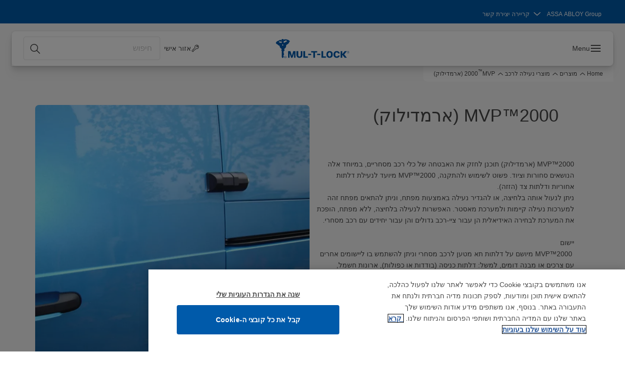

--- FILE ---
content_type: text/html; charset=utf-8
request_url: https://www.mul-t-lock.co.il/il/he/products/vehicle-protection/armadlock
body_size: 25991
content:
<!DOCTYPE html><html lang="he" style="--navigation-logo-offset: 7px; --device-mobile: 360px; --device-mobile-lg: 576px; --device-tablet: 768px; --device-tablet-lg: 1024px; --device-laptop: 1280px; --device-laptop-lg: 1440px; --device-desktop: 1920px; --device-desktop-lg: 2560px; --grid-extended-max-width: 2288px; --topPaddingLocalizationBar: 0px; --vh: 7.32px;" class="navigation-header   dropdown floating solid " dir="rtl"><head>
  
  <meta name="viewport" content="width=device-width, initial-scale=1">

  <link rel="preconnect" href="https://gw-assets.assaabloy.com/">

  <meta charset="UTF-8">
  <link rel="icon" href="https://www.mul-t-lock.co.il/logo/mtl_favicon.ico">
  <title>MVP™2000 (ארמדילוק) | MUL-T-LOCK</title>
  <meta property="version" content="ce089b6">
  <meta property="og:type" content="website">
  <meta property="og:title" content="MVP™2000 (ארמדילוק)">
  
    <meta name="description" content=" פתרון נעילה לרכב מסחרי">
    <meta property="og:description" content=" פתרון נעילה לרכב מסחרי">
  
  <meta property="og:image" content="https://gw-assets.assaabloy.com/is/image/assaabloy/MTL_1280X1280_blue_car">
  
    <meta property="og:url" content="https://www.mul-t-lock.co.il/il/he/products/vehicle-protection/armadlock">
  
  
  <meta name="template" content="product-detail-page">
  
  
  
  
  
  <meta name="google-site-verification" content="pWRgOVcelu4qfGC38e3vkYjv2T_bxWQHe-9EiISjw-w">

  
  <meta name="addsearch-custom-field" data-type="text" content="title=MVP™2000 (ארמדילוק)">
  <meta name="addsearch-custom-field" data-type="text" content="market_name=il">
  <meta name="addsearch-custom-field" data-type="text" content="language_name=he">
  <meta name="addsearch-custom-field" data-type="text" content="content_category=product">
  

  
  
    <link rel="canonical" href="https://www.mul-t-lock.co.il/il/he/products/vehicle-protection/armadlock">
    
      <link rel="alternate" hreflang="he-il" href="https://www.mul-t-lock.co.il/il/he/products/vehicle-protection/armadlock">
    
  


  
    
      <link rel="preload" as="image" fetchpriority="high" imagesrcset="https://gw-assets.assaabloy.com/is/image/assaabloy/MTL_1280X1280_blue_car?wid=752" href="https://gw-assets.assaabloy.com/is/image/assaabloy/MTL_1280X1280_blue_car?wid=752" media="(min-width: 1280px)">
    
      <link rel="preload" as="image" fetchpriority="high" imagesrcset="https://gw-assets.assaabloy.com/is/image/assaabloy/MTL_1280X1280_blue_car?wid=562" href="https://gw-assets.assaabloy.com/is/image/assaabloy/MTL_1280X1280_blue_car?wid=562" media="(min-width: 1024px) and (max-width: 1279.9px)">
    
      <link rel="preload" as="image" fetchpriority="high" imagesrcset="https://gw-assets.assaabloy.com/is/image/assaabloy/MTL_1280X1280_blue_car?wid=880" href="https://gw-assets.assaabloy.com/is/image/assaabloy/MTL_1280X1280_blue_car?wid=880" media="(min-width: 768px) and (max-width: 1023.9px)">
    
      <link rel="preload" as="image" fetchpriority="high" imagesrcset="https://gw-assets.assaabloy.com/is/image/assaabloy/MTL_1280X1280_blue_car?wid=720" href="https://gw-assets.assaabloy.com/is/image/assaabloy/MTL_1280X1280_blue_car?wid=720" media="(max-width: 767.9px)">
    
  

  
  
  <script async="" src="https://www.googletagmanager.com/gtm.js?id=GTM-MQWHNSV"></script><script async="" src="https://www.googletagmanager.com/gtm.js?id=GTM-WBWG4NJ"></script><script>
    if (!window.onecms) {
      window.onecms = {
        config: {
          site: {
            fadeInComponents: false,
            chinaSite: false,
            name: 'mul-t-lock.co.il',
            market: 'il',
            language: 'he',
            homePagePath: '/il/he',
            translationsUrl: '/rest/api/v1/translations.json/il/he',
            theme: 'assa-abloy-onecms.theme.assa-abloy',
            enableSessionStorageCache: true,
            sessionStorageVersion: 1769436596383
          }
        },
        clientlibs: {}
      }
    }

    window.dataLayer = window.dataLayer || [];
    window.dataLayer.push({
  "googleAnalyticsTrackingId": "UA-91170340-1",
  "matomoSiteId": "230",
  "googleAnalytics4MeasurementId": "256463973",
  "googleAnalyticsTrackingIdMarket": "UA-91170340-1",
  "googleAnalytics4MeasurementIdMarket": "G-DSGMFX71P5",
  "siteDivision": "10"
});
    window.onecms.clientlibs.vendorJsUrl = '/etc.clientlibs/assa-abloy-onecms/clientlibs-generated/webcomponents/gw-group-vendor.lc-c8758d0d91f0aa762e74306bf63e44bf-lc.js';
    window.onecms.clientlibs.cookieBannerId = 'cceffb4e-ddda-4cb0-a543-a1c05640b54f';
    window.onecms.clientlibs.enableSentry = false;
    window.onecms.clientlibs.sentrySampleRate = '0.5';
    window.onecms.clientlibs.sentryTracesSampleRate = 0.1;
    window.onecms.clientlibs.environment = 'prod';
    window.onecms.clientlibs.isPublish = true;
    window.onecms.clientlibs.centralGtmContainerId = 'GTM-WBWG4NJ';
    window.onecms.clientlibs.featureFlagDivisionGtmPublish = true;
    window.onecms.clientlibs.divisionGtmContainerId = 'GTM-MQWHNSV';
    window.onecms.clientlibs.trackingEnabled = true;
    window.onecms.clientlibs.pageTracked = true;
    window.onecms.clientlibs.videoViewerScriptUrl = "https://gw-assets.assaabloy.com/s7viewers/html5/js/VideoViewer.js";
    window.onecms.clientlibs.interactiveImageScriptUrl = "https://gw-assets.assaabloy.com/s7viewers/html5/js/InteractiveImage.js";
  </script>
  

  
  
    
  
    <script defer="" src="/etc.clientlibs/assa-abloy-onecms/clientlibs/onecms-script-loader.lc-a0ba371bb76eda5838d458b576137ed7-lc.min.js"></script>

  

  
  
  

  
  

  
  
    <link rel="stylesheet" href="/etc.clientlibs/assa-abloy-onecms/clientlibs-generated/themes/global.lc-96b44631e3c8c11fb7433eb65b58d327-lc.min.css" type="text/css">
<link rel="stylesheet" href="/etc.clientlibs/assa-abloy-onecms/clientlibs-generated/themes/assa-abloy.lc-f335335f402f6cf394130b8f883b5c90-lc.min.css" type="text/css">

  


  <style>
    :root{
  --color-accent:#005aaa;--color-action:#005aaa;--font-family-body:Arial;--color-alternative-accent:#005aaa;--color-alternative-action:#005aaa;--font-family-heading:Arial;--color-action-active:#96a5aa;--color-alternative-action-active:#96a5aa;
}

  </style>
  <style>
    
  </style>
  


  
  
  
    <link rel="stylesheet" href="/etc.clientlibs/assa-abloy-onecms/components/structure/page/v1/page/clientlibs/header-offset-ssr-variables.lc-af567384b6afc7df0896c6eff7f36e56-lc.min.css" type="text/css">

  


  
    
      
  
    <link rel="stylesheet" href="/etc.clientlibs/assa-abloy-onecms/components/content/webcomponents/gw-group-hero/v1/gw-group-hero/clientlibs/full-width.lc-01348b9ef3f2757101eb40648c601984-lc.min.css" type="text/css">

  

    
      
  
    <link rel="stylesheet" href="/etc.clientlibs/assa-abloy-onecms/components/content/webcomponents/gw-group-hero/v1/gw-group-hero/clientlibs/half-width.lc-c41ae9dee95f9e491122461fd4d76c63-lc.min.css" type="text/css">

  

    
      
  
    <link rel="stylesheet" href="/etc.clientlibs/assa-abloy-onecms/components/content/webcomponents/gw-group-hero/v1/gw-group-hero/clientlibs/no-image.lc-29b527b87f70a457b18be5e11e80c8a2-lc.min.css" type="text/css">

  

    
      
  
    <link rel="stylesheet" href="/etc.clientlibs/assa-abloy-onecms/components/content/restricted/hero/v1/hero/clientlibs.lc-5e7f29eda2c7329d566733ceb36d0dc0-lc.min.css" type="text/css">

  

    
  

  

  
  

  

  



  
    <link rel="stylesheet" href="/etc.clientlibs/assa-abloy-onecms/clientlibs/grid.lc-5334516a308a40e7dd7b3c7a8ae96960-lc.min.css" type="text/css">

  


  
    
    

    

    
    
    

  

  
  


  <script type="application/ld+json">
    {"@context":"https://schema.org","@type":"BreadcrumbList","itemListElement":[{"position":1,"@type":"ListItem","name":"Home","item":"https://www.mul-t-lock.co.il/il/he"},{"position":2,"@type":"ListItem","name":"פרוקסי למוצר"}]}
  </script>
  
<script async="" src="/etc.clientlibs/assa-abloy-onecms/clientlibs-generated/webcomponents/gw-group-wc-dependencies/resources/_d.webcomponents-ce.js"></script><script async="" src="/etc.clientlibs/assa-abloy-onecms/clientlibs-generated/webcomponents/gw-group-wc-dependencies/resources/_e.custom-elements-es5-adapter.js"></script><style data-styled="active" data-styled-version="5.3.6"></style><style data-styled="active" data-styled-version="5.3.6"></style><style data-styled="active" data-styled-version="5.3.6"></style><style data-styled="active" data-styled-version="5.3.6"></style></head>
<body class="product-detail-page page basicpage aa-light-theme" id="product-detail-page-2a0dcec4fb" data-theme="light">



  




  



  


    
        
            <div class="toast gw-group-toast">

<gw-group-toast id="gw-group-toast-7169e79b5a" data-client-lib="/etc.clientlibs/assa-abloy-onecms/clientlibs-generated/webcomponents/gw-group-toast.lc-187d3936fc18dfe367e4db98bd23bfa1-lc.js"><div data-addsearch="exclude" aria-disabled="true" aria-label="" class="styles__Toast-sc-6j63c8-1 jFzVqZ toast-message-wrapper"><div data-addsearch="exclude" class="styles__Text-sc-6j63c8-0 bVYyKt label-sm"></div></div></gw-group-toast>


</div>

        
    
        
            <div class="header header-includer"><div class="site-header">
  <div class="site-header--nav-bar">
  



  <gw-group-nav-header data-client-lib="/etc.clientlibs/assa-abloy-onecms/clientlibs-generated/webcomponents/gw-group-nav-header.lc-ba44b060d0378df142d0ec5e3e9d20e8-lc.js" content="[base64]/[base64]"><header class="styles__Header-sc-z2fkzf-4 kNarOi"><div id="a11y-skip-link" tabindex="0"><a href="#a11y-skip-link-target" class="styles__SkipLink-sc-z2fkzf-3 feTqIH">jumpToMainContent</a></div><section class="styles__Topbar-sc-1hzxovh-1 ctqtLF topbar"></section><div class="styles__Wrapper-sc-z2fkzf-0 fNsDaO"><section class="styles__PrimaryNavigation-sc-z2fkzf-1 giifbM primary-navigation"><div class="styles__Navigation-sc-x3fycp-0 eMmVVJ nav-bar__navigation"><div class="styles__Menu-sc-x3fycp-1 FFTAp"><button id="gw-group-nav-menu" aria-expanded="false" tabindex="0" class="styles__HamburgerButton-sc-gappku-0 kquGhb hamburger-menu-button label-md" aria-haspopup="true" aria-controls="hamburger-menu"><div class="styles__HamburgerIcon-sc-gappku-2 cLjSer  hamburger-menu-button" role="presentation"><span class="hamburger-menu-button"></span><span class="hamburger-menu-button"></span><span class="hamburger-menu-button"></span></div><label class="styles__MenuLabel-sc-gappku-1 Bkvjj hamburger-menu-button sr-only">Menu</label></button><nav aria-label="Main menu" class="styles__TopNavigation-sc-khrlvi-1 dxigDx"></nav></div><div hidden="" style="position: absolute; pointer-events: none; z-index: 999; opacity: 0; transform: translateY(-16px); overflow: initial;"><div id="hamburger-menu" class="styles__HamburgerMenu-sc-1k5lid8-0 dgbQTF"><nav aria-labelledby="gw-group-nav-menu" class="styles__HamburgerNavigation-sc-1k5lid8-1 eVSBTk"><div class="styles__MobileNavigation-sc-1krcsdf-0 dpMqlg"><div id="mobile-subnavigation-menu-67a07e902e" class="styles__SubNavigation-sc-1m33sy9-0 ivLsYG"><div class="button aem-ie__cta"><button class="styles__Button-sc-18sij4a-0 ivbRio styles__BackButton-sc-1m33sy9-1 ksfNpf label-lg" aria-label="חזור" id="69b0c307-06a9-46d1-826b-2902ca0fc9ed" role="button" data-variant="default"><svg role="presentation" class="styles__Icon-sc-1u0rbjk-0 POBJs leading-icon external " width="24" height="24" viewBox="0 0 24 24" fill="none" xmlns="http://www.w3.org/2000/svg"><path d="M13.0323 19.0001C12.8361 19.0001 12.64 18.9275 12.4852 18.7719C12.1858 18.4711 12.1858 17.9732 12.4852 17.6724L17.3574 12.7767H4.77419C4.35097 12.7767 4 12.424 4 11.9988C4 11.5735 4.35097 11.2208 4.77419 11.2208H17.3574L12.4852 6.32512C12.1858 6.02432 12.1858 5.52645 12.4852 5.22566C12.7845 4.92486 13.28 4.92486 13.5794 5.22566L19.7729 11.449C19.8452 11.5216 19.9071 11.6046 19.9381 11.698C19.9794 11.7913 20 11.895 20 11.9988C20 12.1025 19.9794 12.2062 19.9381 12.2996C19.8968 12.3929 19.8452 12.4759 19.7729 12.5485L13.5794 18.7719C13.4245 18.9275 13.2284 19.0001 13.0323 19.0001Z" fill="#1A1A1A"></path></svg><span id="660d3264-630d-47d3-b4b7-a5170884fa04" class="styles__Label-sc-18sij4a-1 djBvEW styles__BackButton-sc-1m33sy9-1 ksfNpf label-lg ">חזור</span></button></div><div class="styles__Menu-sc-1m33sy9-2 gokbJa"><nav class="styles__TreeNavigation-sc-16eevtj-0 jonAyr"><ul class="styles__List-sc-16eevtj-1 kdszrA"><li class="styles__ListItem-sc-16eevtj-2 cmiVvI"><div class="button aem-ie__cta"><a class="styles__Button-sc-18sij4a-0 fkSTYT label-md" aria-label="צילינדרים" id="8251815c-3953-4422-9357-f2233de483d4" role="link" href="https://www.mul-t-lock.co.il/il/he/products/cylinders" target="_self" rel="" tabindex="0" data-variant="text"><span id="42de9e80-1994-4580-b019-a1d84853436a" class="styles__Label-sc-18sij4a-1 ddSPDK label-md ">צילינדרים</span><svg role="presentation" class="styles__Icon-sc-1u0rbjk-0 POBJs  " width="24" height="24" viewBox="0 0 24 24" fill="none" xmlns="http://www.w3.org/2000/svg"><path d="M13.0323 19.0001C12.8361 19.0001 12.64 18.9275 12.4852 18.7719C12.1858 18.4711 12.1858 17.9732 12.4852 17.6724L17.3574 12.7767H4.77419C4.35097 12.7767 4 12.424 4 11.9988C4 11.5735 4.35097 11.2208 4.77419 11.2208H17.3574L12.4852 6.32512C12.1858 6.02432 12.1858 5.52645 12.4852 5.22566C12.7845 4.92486 13.28 4.92486 13.5794 5.22566L19.7729 11.449C19.8452 11.5216 19.9071 11.6046 19.9381 11.698C19.9794 11.7913 20 11.895 20 11.9988C20 12.1025 19.9794 12.2062 19.9381 12.2996C19.8968 12.3929 19.8452 12.4759 19.7729 12.5485L13.5794 18.7719C13.4245 18.9275 13.2284 19.0001 13.0323 19.0001Z" fill="#1A1A1A"></path></svg></a></div></li><li class="styles__ListItem-sc-16eevtj-2 cmiVvI"><div class="button aem-ie__cta"><a class="styles__Button-sc-18sij4a-0 fkSTYT label-md" aria-label="מנעול חכם Linus™ L2" id="35d07702-c146-4dad-821a-2c8503f18ca1" role="link" href="https://www.mul-t-lock.co.il/il/he/products/linus-smart-lock-l2" target="_self" rel="" tabindex="0" data-variant="text"><span id="cd2e3c50-a5e1-4e29-8570-cd7807f731bc" class="styles__Label-sc-18sij4a-1 ddSPDK label-md ">מנעול חכם Linus<sup>™</sup> L2</span><svg role="presentation" class="styles__Icon-sc-1u0rbjk-0 POBJs  " width="24" height="24" viewBox="0 0 24 24" fill="none" xmlns="http://www.w3.org/2000/svg"><path d="M13.0323 19.0001C12.8361 19.0001 12.64 18.9275 12.4852 18.7719C12.1858 18.4711 12.1858 17.9732 12.4852 17.6724L17.3574 12.7767H4.77419C4.35097 12.7767 4 12.424 4 11.9988C4 11.5735 4.35097 11.2208 4.77419 11.2208H17.3574L12.4852 6.32512C12.1858 6.02432 12.1858 5.52645 12.4852 5.22566C12.7845 4.92486 13.28 4.92486 13.5794 5.22566L19.7729 11.449C19.8452 11.5216 19.9071 11.6046 19.9381 11.698C19.9794 11.7913 20 11.895 20 11.9988C20 12.1025 19.9794 12.2062 19.9381 12.2996C19.8968 12.3929 19.8452 12.4759 19.7729 12.5485L13.5794 18.7719C13.4245 18.9275 13.2284 19.0001 13.0323 19.0001Z" fill="#1A1A1A"></path></svg></a></div></li><li class="styles__ListItem-sc-16eevtj-2 cmiVvI"><div class="button aem-ie__cta"><a class="styles__Button-sc-18sij4a-0 fkSTYT label-md" aria-label="ידית חכמה" id="c3cefb14-7811-4d47-ab00-44aa6e7ae6f4" role="link" href="https://www.mul-t-lock.co.il/il/he/products/smart-handle" target="_self" rel="" tabindex="0" data-variant="text"><span id="f0ee367a-8495-401b-98e8-388210c63369" class="styles__Label-sc-18sij4a-1 ddSPDK label-md ">ידית חכמה</span><svg role="presentation" class="styles__Icon-sc-1u0rbjk-0 POBJs  " width="24" height="24" viewBox="0 0 24 24" fill="none" xmlns="http://www.w3.org/2000/svg"><path d="M13.0323 19.0001C12.8361 19.0001 12.64 18.9275 12.4852 18.7719C12.1858 18.4711 12.1858 17.9732 12.4852 17.6724L17.3574 12.7767H4.77419C4.35097 12.7767 4 12.424 4 11.9988C4 11.5735 4.35097 11.2208 4.77419 11.2208H17.3574L12.4852 6.32512C12.1858 6.02432 12.1858 5.52645 12.4852 5.22566C12.7845 4.92486 13.28 4.92486 13.5794 5.22566L19.7729 11.449C19.8452 11.5216 19.9071 11.6046 19.9381 11.698C19.9794 11.7913 20 11.895 20 11.9988C20 12.1025 19.9794 12.2062 19.9381 12.2996C19.8968 12.3929 19.8452 12.4759 19.7729 12.5485L13.5794 18.7719C13.4245 18.9275 13.2284 19.0001 13.0323 19.0001Z" fill="#1A1A1A"></path></svg></a></div></li><li class="styles__ListItem-sc-16eevtj-2 cmiVvI"><div class="button aem-ie__cta"><a class="styles__Button-sc-18sij4a-0 fkSTYT label-md" aria-label="צילינדרים מיוחדים" id="e80ba305-26ee-4350-a85d-be5b59d6bd74" role="link" href="https://www.mul-t-lock.co.il/il/he/products/special-cylinders" target="_self" rel="" tabindex="0" data-variant="text"><span id="957c71f5-2357-4da0-9868-c8e17a3f421e" class="styles__Label-sc-18sij4a-1 ddSPDK label-md ">צילינדרים מיוחדים</span><svg role="presentation" class="styles__Icon-sc-1u0rbjk-0 POBJs  " width="24" height="24" viewBox="0 0 24 24" fill="none" xmlns="http://www.w3.org/2000/svg"><path d="M13.0323 19.0001C12.8361 19.0001 12.64 18.9275 12.4852 18.7719C12.1858 18.4711 12.1858 17.9732 12.4852 17.6724L17.3574 12.7767H4.77419C4.35097 12.7767 4 12.424 4 11.9988C4 11.5735 4.35097 11.2208 4.77419 11.2208H17.3574L12.4852 6.32512C12.1858 6.02432 12.1858 5.52645 12.4852 5.22566C12.7845 4.92486 13.28 4.92486 13.5794 5.22566L19.7729 11.449C19.8452 11.5216 19.9071 11.6046 19.9381 11.698C19.9794 11.7913 20 11.895 20 11.9988C20 12.1025 19.9794 12.2062 19.9381 12.2996C19.8968 12.3929 19.8452 12.4759 19.7729 12.5485L13.5794 18.7719C13.4245 18.9275 13.2284 19.0001 13.0323 19.0001Z" fill="#1A1A1A"></path></svg></a></div></li><li class="styles__ListItem-sc-16eevtj-2 cmiVvI"><div class="button aem-ie__cta"><a class="styles__Button-sc-18sij4a-0 fkSTYT label-md" aria-label="מנעולים" id="62b118dd-0bc6-4e05-93f3-18d184b6e0fe" role="link" href="https://www.mul-t-lock.co.il/il/he/products/locks" target="_self" rel="" tabindex="0" data-variant="text"><span id="b4f13fb1-5a71-4a09-aa4c-5c94639cef9b" class="styles__Label-sc-18sij4a-1 ddSPDK label-md ">מנעולים</span><svg role="presentation" class="styles__Icon-sc-1u0rbjk-0 POBJs  " width="24" height="24" viewBox="0 0 24 24" fill="none" xmlns="http://www.w3.org/2000/svg"><path d="M13.0323 19.0001C12.8361 19.0001 12.64 18.9275 12.4852 18.7719C12.1858 18.4711 12.1858 17.9732 12.4852 17.6724L17.3574 12.7767H4.77419C4.35097 12.7767 4 12.424 4 11.9988C4 11.5735 4.35097 11.2208 4.77419 11.2208H17.3574L12.4852 6.32512C12.1858 6.02432 12.1858 5.52645 12.4852 5.22566C12.7845 4.92486 13.28 4.92486 13.5794 5.22566L19.7729 11.449C19.8452 11.5216 19.9071 11.6046 19.9381 11.698C19.9794 11.7913 20 11.895 20 11.9988C20 12.1025 19.9794 12.2062 19.9381 12.2996C19.8968 12.3929 19.8452 12.4759 19.7729 12.5485L13.5794 18.7719C13.4245 18.9275 13.2284 19.0001 13.0323 19.0001Z" fill="#1A1A1A"></path></svg></a></div></li><li class="styles__ListItem-sc-16eevtj-2 cmiVvI"><div class="button aem-ie__cta"><a class="styles__Button-sc-18sij4a-0 fkSTYT label-md" aria-label="מנעולי תלי ואביזרים" id="aab179ca-544f-479d-a22d-34376c598a88" role="link" href="https://www.mul-t-lock.co.il/il/he/products/padlocks" target="_self" rel="" tabindex="0" data-variant="text"><span id="316c7a97-5e22-40c2-ac1f-6bc9e4abb6b4" class="styles__Label-sc-18sij4a-1 ddSPDK label-md ">מנעולי תלי ואביזרים</span><svg role="presentation" class="styles__Icon-sc-1u0rbjk-0 POBJs  " width="24" height="24" viewBox="0 0 24 24" fill="none" xmlns="http://www.w3.org/2000/svg"><path d="M13.0323 19.0001C12.8361 19.0001 12.64 18.9275 12.4852 18.7719C12.1858 18.4711 12.1858 17.9732 12.4852 17.6724L17.3574 12.7767H4.77419C4.35097 12.7767 4 12.424 4 11.9988C4 11.5735 4.35097 11.2208 4.77419 11.2208H17.3574L12.4852 6.32512C12.1858 6.02432 12.1858 5.52645 12.4852 5.22566C12.7845 4.92486 13.28 4.92486 13.5794 5.22566L19.7729 11.449C19.8452 11.5216 19.9071 11.6046 19.9381 11.698C19.9794 11.7913 20 11.895 20 11.9988C20 12.1025 19.9794 12.2062 19.9381 12.2996C19.8968 12.3929 19.8452 12.4759 19.7729 12.5485L13.5794 18.7719C13.4245 18.9275 13.2284 19.0001 13.0323 19.0001Z" fill="#1A1A1A"></path></svg></a></div></li><li class="styles__ListItem-sc-16eevtj-2 fqVpcI"><div class="button aem-ie__cta"><a class="styles__Button-sc-18sij4a-0 fkSTYT label-md" aria-label="מוצרי נעילה לרכב" id="c55fea80-2f5a-4f70-9166-40e04aab0054" role="link" href="https://www.mul-t-lock.co.il/il/he/products/vehicle-protection" target="_self" rel="" tabindex="0" data-variant="text"><span id="19e96e82-37c7-43f8-b686-7a9b29731435" class="styles__Label-sc-18sij4a-1 ddSPDK label-md ">מוצרי נעילה לרכב</span><svg role="presentation" class="styles__Icon-sc-1u0rbjk-0 POBJs  " width="24" height="24" viewBox="0 0 24 24" fill="none" xmlns="http://www.w3.org/2000/svg"><path d="M13.0323 19.0001C12.8361 19.0001 12.64 18.9275 12.4852 18.7719C12.1858 18.4711 12.1858 17.9732 12.4852 17.6724L17.3574 12.7767H4.77419C4.35097 12.7767 4 12.424 4 11.9988C4 11.5735 4.35097 11.2208 4.77419 11.2208H17.3574L12.4852 6.32512C12.1858 6.02432 12.1858 5.52645 12.4852 5.22566C12.7845 4.92486 13.28 4.92486 13.5794 5.22566L19.7729 11.449C19.8452 11.5216 19.9071 11.6046 19.9381 11.698C19.9794 11.7913 20 11.895 20 11.9988C20 12.1025 19.9794 12.2062 19.9381 12.2996C19.8968 12.3929 19.8452 12.4759 19.7729 12.5485L13.5794 18.7719C13.4245 18.9275 13.2284 19.0001 13.0323 19.0001Z" fill="#1A1A1A"></path></svg></a></div></li><li class="styles__ListItem-sc-16eevtj-2 cmiVvI"><div class="button aem-ie__cta"><a class="styles__Button-sc-18sij4a-0 fkSTYT label-md" aria-label="מכונות שכפול מפתחות" id="1969124c-b27f-4ce4-9f45-20078583757f" role="link" href="https://www.mul-t-lock.co.il/il/he/products/key-cutting-machines" target="_self" rel="" tabindex="0" data-variant="text"><span id="9b2811bd-fa2a-4e8d-af00-811a3939c9b1" class="styles__Label-sc-18sij4a-1 ddSPDK label-md ">מכונות שכפול מפתחות</span><svg role="presentation" class="styles__Icon-sc-1u0rbjk-0 POBJs  " width="24" height="24" viewBox="0 0 24 24" fill="none" xmlns="http://www.w3.org/2000/svg"><path d="M13.0323 19.0001C12.8361 19.0001 12.64 18.9275 12.4852 18.7719C12.1858 18.4711 12.1858 17.9732 12.4852 17.6724L17.3574 12.7767H4.77419C4.35097 12.7767 4 12.424 4 11.9988C4 11.5735 4.35097 11.2208 4.77419 11.2208H17.3574L12.4852 6.32512C12.1858 6.02432 12.1858 5.52645 12.4852 5.22566C12.7845 4.92486 13.28 4.92486 13.5794 5.22566L19.7729 11.449C19.8452 11.5216 19.9071 11.6046 19.9381 11.698C19.9794 11.7913 20 11.895 20 11.9988C20 12.1025 19.9794 12.2062 19.9381 12.2996C19.8968 12.3929 19.8452 12.4759 19.7729 12.5485L13.5794 18.7719C13.4245 18.9275 13.2284 19.0001 13.0323 19.0001Z" fill="#1A1A1A"></path></svg></a></div></li></ul></nav></div></div></div></nav></div></div></div><div class="styles__Logotype-sc-hktp9h-0 jpZEnh"><div class="styles__ImageWrapper-sc-h9y1a8-0 lokkEt"><a href="https://www.mul-t-lock.co.il/il/he" id="page-logo"><div class="styles__Image-sc-h9y1a8-1 vtbyK"><picture class="styles__FullPicture-sc-h9y1a8-3 hFHTjk"><img id="page-logo" src="https://gw-assets.assaabloy.com/is/image/assaabloy/mtl-logo-horizontal?wid=2269&amp;hei=583&amp;fmt=png-alpha" srcset="" alt="Mul-T-Lock" loading="lazy" sizes="(min-width: 1024px) 33vw, 50vw" width="auto" height="auto" aria-label="mul-t-lock.co.il Home" class="styles__FullImage-sc-h9y1a8-2 fVyifa"></picture></div></a></div></div><div class="styles__RightSideWrapper-sc-z2fkzf-2 qhdsj"><div class="styles__SearchBar-sc-shxt5d-5 haxmwn"><div class="styles__InputWrapper-sc-shxt5d-0 eYbtaH"><form role="search" class="styles__SearchBarInput-sc-shxt5d-4 cuWjKz"><input type="search" placeholder="חיפוש" aria-label="Search this site" name="search-bar-input" role="combobox" aria-controls="search-results" aria-expanded="false" class="styles__InputText-sc-shxt5d-3 BmncK" value=""><button class="styles__SearchIcon-sc-shxt5d-1 hpgzaG magnifying-glas" aria-label="חיפוש" type="button"><svg role="presentation" class="styles__Icon-sc-1u0rbjk-0 POBJs" width="24" height="24" viewBox="0 0 24 24" fill="none" xmlns="http://www.w3.org/2000/svg"><path d="M21.7668 20.6874L16.0766 14.9962C16.579 14.3912 16.9789 13.7144 17.2762 12.9864C17.676 12.0224 17.8811 10.997 17.8811 9.94078C17.8811 8.88458 17.676 7.86939 17.2762 6.89522C16.8763 5.92105 16.2919 5.05967 15.5538 4.32135C14.8156 3.58303 13.9441 2.99853 12.9804 2.59861C11.0529 1.79876 8.8384 1.79876 6.90068 2.60886C5.92669 3.00879 5.06549 3.59329 4.32731 4.33161C3.58913 5.06993 3.00474 5.94156 2.6049 6.90547C2.20505 7.87964 2 8.89483 2 9.95104C2 11.0072 2.20505 12.0224 2.6049 12.9966C3.00474 13.9708 3.58913 14.8321 4.32731 15.5705C5.06549 16.3088 5.93695 16.8933 6.90068 17.2932C7.86441 17.6931 8.88966 17.8982 9.94566 17.8982C11.0017 17.8982 12.0167 17.6931 12.9906 17.2932C13.7186 16.9856 14.3952 16.5857 15.0001 16.0832L20.6902 21.7744C20.844 21.9282 21.0388 22 21.2336 22C21.4284 22 21.6232 21.9282 21.777 21.7744C22.0743 21.477 22.0743 20.9848 21.777 20.6874H21.7668ZM12.396 15.8678C10.8376 16.5139 9.0537 16.5139 7.49532 15.8678C6.71613 15.5397 6.01897 15.0783 5.41407 14.4835C4.80918 13.8887 4.34781 13.1914 4.02999 12.4018C3.70191 11.6225 3.53787 10.7919 3.53787 9.95104C3.53787 9.11018 3.70191 8.27957 4.02999 7.50023C4.35807 6.72089 4.81943 6.02359 5.41407 5.41858C6.00871 4.81357 6.71613 4.35212 7.49532 4.03423C8.27451 3.70609 9.10496 3.54202 9.94566 3.54202C10.7864 3.54202 11.6168 3.70609 12.396 4.03423C13.1752 4.36237 13.8724 4.82382 14.4773 5.42883C15.0719 6.02359 15.5435 6.72089 15.8716 7.51048C16.1997 8.28982 16.3637 9.11018 16.3637 9.96129C16.3637 10.8124 16.1997 11.6328 15.8716 12.4121C15.5435 13.1914 15.0821 13.8887 14.4875 14.4938C13.8929 15.0885 13.1957 15.5602 12.4063 15.8884L12.396 15.8678Z" fill="#1A1A1A"></path></svg></button><button aria-label="Reset search field" type="button" class="styles__ClearButton-sc-shxt5d-2 bBBSRD"><svg role="presentation" class="styles__Icon-sc-1u0rbjk-0 POBJs" width="24" height="24" viewBox="0 0 24 24" fill="none" xmlns="http://www.w3.org/2000/svg"><path d="M18.0582 18.9744C17.8545 18.9744 17.6509 18.8718 17.5491 18.7692L11.9491 13.1282L6.34909 18.7692C6.04364 19.0769 5.53455 19.0769 5.22909 18.7692C4.92364 18.4615 4.92364 17.9487 5.22909 17.641L10.8291 12L5.33091 6.35897C5.02545 6.05128 5.02545 5.53846 5.33091 5.23077C5.63636 4.92308 6.14545 4.92308 6.45091 5.23077L12.0509 10.8718L17.6509 5.23077C17.9564 4.92308 18.4655 4.92308 18.7709 5.23077C19.0764 5.53846 19.0764 6.05128 18.7709 6.35897L13.0691 12L18.6691 17.641C18.9745 17.9487 18.9745 18.4615 18.6691 18.7692C18.4655 18.8718 18.2618 18.9744 18.0582 18.9744Z" fill="#1A1A1A"></path></svg></button></form></div></div></div></section><nav aria-label="Breadcrumbs"><ul class="styles__Breadcrumbs-sc-l06ea9-0 dsIvun"><li class="styles__BreadCrumb-sc-l06ea9-1 bJSuYx"><div class="button aem-ie__cta"><a class="styles__Button-sc-18sij4a-0 humlkx label-sm" aria-label="מוצרים" id="3a3f6ef4-24f3-4ddc-b0cf-133738442cb3" role="link" href="https://www.mul-t-lock.co.il/il/he/products" target="_self" rel="" data-variant="text"><span id="ec0ff0be-fd1f-4c23-b5ca-33607754f21c" class="styles__Label-sc-18sij4a-1 ddSPDK label-sm ">מוצרים</span><svg role="presentation" class="styles__Icon-sc-1u0rbjk-0 POBJs chevron  " width="24" height="24" viewBox="0 0 24 24" fill="none" xmlns="http://www.w3.org/2000/svg"><path d="M12 15C12.1971 15 12.3942 14.9346 12.5498 14.7946L18.7744 9.19273C19.0752 8.92197 19.0752 8.47382 18.7744 8.20307C18.4735 7.93231 17.9755 7.93231 17.6747 8.20307L12 13.3101L6.32531 8.20307C6.02445 7.93231 5.52649 7.93231 5.22564 8.20307C4.92479 8.47382 4.92479 8.92197 5.22564 9.19273L11.4502 14.7946C11.6058 14.9346 11.8029 15 12 15Z" fill="#1A1A1A"></path></svg></a></div></li><li class="styles__BreadCrumb-sc-l06ea9-1 bJSuYx"><div class="button aem-ie__cta"><span class="styles__Button-sc-18sij4a-0 humlkx label-sm" aria-label="מוצרי נעילה לרכב" id="ee777e17-1eee-4ad3-8708-7b8264ff76cd" role="button" aria-current="page" data-variant="text"><span id="d6aadcd6-7054-4a58-823b-a8ff4c136a5d" class="styles__Label-sc-18sij4a-1 ddSPDK label-sm ">מוצרי נעילה לרכב</span><svg role="presentation" class="styles__Icon-sc-1u0rbjk-0 POBJs chevron external " width="24" height="24" viewBox="0 0 24 24" fill="none" xmlns="http://www.w3.org/2000/svg"><path d="M12 15C12.1971 15 12.3942 14.9346 12.5498 14.7946L18.7744 9.19273C19.0752 8.92197 19.0752 8.47382 18.7744 8.20307C18.4735 7.93231 17.9755 7.93231 17.6747 8.20307L12 13.3101L6.32531 8.20307C6.02445 7.93231 5.52649 7.93231 5.22564 8.20307C4.92479 8.47382 4.92479 8.92197 5.22564 9.19273L11.4502 14.7946C11.6058 14.9346 11.8029 15 12 15Z" fill="#1A1A1A"></path></svg></span></div></li></ul></nav></div></header></gw-group-nav-header>
  




</div>




</div>
</div>

        
    
        
    
        
    
        
    
    <main>
        
            
        
            
        
            
                <div class="herogrid responsivegrid">


<div class="aem-Grid aem-Grid--12 aem-Grid--default--12 ">
    
    <div class="server-side-hero-gallery theme-alt-2 aem-GridColumn aem-GridColumn--default--12">





  
  
  
  
  
  
  
  
  
  
  
  

  
  
  
  
  
  
  

  
  
  
  

  
  
  
  

  
  
  
  
  
  
  
  
  
  
  
  
  
  
  
  
  

  

  <section id="server-side-hero-gallery-30a2774f3c" data-uses-dm-video="no" class="hero-gallery hero-gallery--withMedia  hero-gallery--theme-alternative">
    <div class="hero-gallery__container">
      <div class="hero-gallery__title-container">
        <h1 class="hero-gallery__title heading-lg">
          <span>MVP™2000 (ארמדילוק)</span>
        </h1>
        
      </div>
      <div class="hero-gallery__content false">
        <div class="hero-gallery__text-container">
          <div class="hero-gallery__text js-hero-gallery-text overflows" id="hero-gallery-text">
             <p>&nbsp;</p><div style="direction: rtl;"> MVP™2000 (ארמדילוק) תוכנן לחזק את האבטחה של כלי רכב מסחריים, במיוחד אלה הנושאים סחורות וציוד.&nbsp;פשוט לשימוש ולהתקנה, MVP™2000&nbsp;מיועד לנעילת דלתות אחוריות ודלתות צד (הזזה). <br> ניתן לנעול אותה בלחיצה, או להגדיר נעילה באמצעות מפתח, וניתן להתאים מפתח זהה למערכות נעילה קיימות ולמערכת מאסטר. האפשרות לנעילה בלחיצה, ללא מפתח, הופכת את המערכת לבחירה האידיאלית הן עבור ציי-רכב גדולים והן עבור יחידים עם רכב מסחרי. <br> &nbsp;</div><div style="direction: rtl;"> יישום <br> &nbsp;MVP™2000 מיושם על דלתות תא מטען לרכב מסחרי וניתן להשתמש בו ליישומים אחרים עם צרכים או מבנה דומים, למשל: דלתות כניסה (בודדות או כפולות), ארונות חשמל, גנרטורים וכו'. <br> <br> חומרים <br> המערכת קלת משקל אך מאסיבית, בעלת גוף אלומיניום, בורג: פלדת סגסוגת 12 מ"מ.  <br> <br> <br></div><p>&nbsp;</p><p>&nbsp;</p>
          </div>
          <button class="hero-gallery__show-more-less js-hero-gallery-show-more-less" data-show-more-text="הצג יותר" data-show-less-text="הצג פחות" aria-expanded="false" aria-controls="hero-gallery-text">
            הצג יותר
          </button>
        </div>
        
        
      </div>
      <div class="hero-gallery__image-gallery-container image-gallery">
        <div role="presentation" class="hero-gallery__main-media-container aspect-ratio--1-1 false">
          <figure aria-live="polite" class="js-image-container aspect-ratio--original" style="display: flex;">
            <picture>
              
                <source srcset="https://gw-assets.assaabloy.com/is/image/assaabloy/MTL_1280X1280_blue_car?wid=752" media="(min-width: 1280px)">
              
                <source srcset="https://gw-assets.assaabloy.com/is/image/assaabloy/MTL_1280X1280_blue_car?wid=562" media="(min-width: 1024px) and (max-width: 1279.9px)">
              
                <source srcset="https://gw-assets.assaabloy.com/is/image/assaabloy/MTL_1280X1280_blue_car?wid=880" media="(min-width: 768px) and (max-width: 1023.9px)">
              
                <source srcset="https://gw-assets.assaabloy.com/is/image/assaabloy/MTL_1280X1280_blue_car?wid=720" media="(max-width: 767.9px)">
              
              <img class="image-gallery__main-image" src="https://gw-assets.assaabloy.com/is/image/assaabloy/MTL_1280X1280_blue_car" alt="b0f2e-armdlock.JPG" loading="eager" aria-label="b0f2e-armdlock.JPG" data-onloadanimationattached="true">
              <div class="hero-gallery__img-text image-label js-hero-gallery-img-text" data-position="bottomRight">
                <div class="body-sm">
                  <p class="bold">MVP™2000 (ארמדילוק)</p>
                  <span></span>
                </div>
              </div>
            </picture>
            <figcaption>b0f2e-armdlock.JPG</figcaption>
          </figure>
          <div class="hero-gallery__video-gallery-container js-external-video-container aspect-ratio--1-1" style="display: none;">
            <div class="hero-gallery__video-placeholder js-external-video-placeholder" aria-live="polite" style="display: none;">
              <svg width="60" height="43">
                <path d="M58.8359 7.83907C58.5433 6.25373 57.7541 4.80266 56.5823 3.69552C55.4105 2.58838 53.9168 1.88263 52.3175 1.68039C52.3175 1.68039 40.1694 0.791534 30.4551 0.791534C20.4022 0.791534 8.16929 1.74394 8.16929 1.74394C6.54564 1.93909 5.02106 2.62843 3.80214 3.71864C2.58322 4.80885 1.72891 6.24716 1.35453 7.83907C0.52085 12.4502 0.0677922 17.1221 0 21.8074C0.0506034 26.4674 0.404083 31.1192 1.0582 35.7334C1.36568 37.3245 2.17106 38.7765 3.35804 39.8798C4.54501 40.9831 6.05208 41.6804 7.66137 41.8709C7.66137 41.8709 20.3598 42.8233 30.4551 42.8233C40.1694 42.8233 52.3175 41.9344 52.3175 41.9344C53.9262 41.7515 55.4343 41.0595 56.6221 39.9592C57.8099 38.859 58.6153 37.408 58.9206 35.818C60.3598 26.533 60.3598 17.0818 58.9206 7.79683L58.8359 7.83907ZM23.8731 30.9291V12.8339L39.5343 21.8708L23.8731 30.9291Z" fill="#C4C4C4"></path>
              </svg>
            </div>
          </div>
          <div class="hero-gallery__video-gallery-container hero-gallery__video-gallery-container--dynamic-media js-dm-video-container aspect-ratio--original" id="js-id-dm-video-container" aria-live="polite" style="display: none;">
            <svg role="presentation" width="24" height="24" viewBox="0 0 24 24" fill="none" xmlns="http://www.w3.org/2000/svg">
              <path d="M4 3.99998V20C3.99995 20.1779 4.04737 20.3526 4.13738 20.5061C4.22739 20.6596 4.35672 20.7863 4.51202 20.8731C4.66733 20.9599 4.84299 21.0038 5.02088 21C5.19878 20.9963 5.37245 20.9452 5.524 20.852L18.524 12.852C18.6696 12.7625 18.7898 12.6372 18.8733 12.4881C18.9567 12.3389 19.0005 12.1709 19.0005 12C19.0005 11.8291 18.9567 11.661 18.8733 11.5119C18.7898 11.3627 18.6696 11.2374 18.524 11.148L5.524 3.14798C5.37245 3.05474 5.19878 3.00363 5.02088 2.99991C4.84299 2.9962 4.66733 3.04001 4.51202 3.12684C4.35672 3.21366 4.22739 3.34035 4.13738 3.49384C4.04737 3.64733 3.99995 3.82205 4 3.99998Z" fill="#1A1A1A"></path>
            </svg>
          </div>
        </div>
        <ul class="image-gallery__thumbnails js-image-gallery-thumbnails false" style="--active-thumbnail-left: 246px; --active-thumbnail-width: 113px;">
          <li class="image-gallery__thumbnail active" data-type="image" data-image-tag-title="MVP™2000 (ארמדילוק)" data-image-tag-position="bottomRight" data-srcset="PHNvdXJjZSBzcmNzZXQ9Imh0dHBzOi8vZ3ctYXNzZXRzLmFzc2FhYmxveS5jb20vaXMvaW1hZ2UvYXNzYWFibG95L01UTF8xMjgwWDEyODBfYmx1ZV9jYXI/[base64]/[base64]/d2lkPTcyMCIgbWVkaWE9IihtYXgtd2lkdGg6IDc2Ny45cHgpIj5cclxu">
            <button class="image-gallery__thumbnail-button" aria-current="true" tabindex="0">
              <picture>
                
                  <source srcset="https://gw-assets.assaabloy.com/is/image/assaabloy/MTL_1280X1280_blue_car:1x1?wid=112&amp;hei=112 1x, https://gw-assets.assaabloy.com/is/image/assaabloy/MTL_1280X1280_blue_car:1x1?wid=224&amp;hei=224 2x, https://gw-assets.assaabloy.com/is/image/assaabloy/MTL_1280X1280_blue_car:1x1?wid=336&amp;hei=336 3x">
                
                  <source srcset="https://gw-assets.assaabloy.com/is/image/assaabloy/MTL_1280X1280_blue_car:1x1?wid=90&amp;hei=90 1x, https://gw-assets.assaabloy.com/is/image/assaabloy/MTL_1280X1280_blue_car:1x1?wid=180&amp;hei=180 2x, https://gw-assets.assaabloy.com/is/image/assaabloy/MTL_1280X1280_blue_car:1x1?wid=270&amp;hei=270 3x">
                
                  <source srcset="https://gw-assets.assaabloy.com/is/image/assaabloy/MTL_1280X1280_blue_car:1x1?wid=145&amp;hei=145 1x, https://gw-assets.assaabloy.com/is/image/assaabloy/MTL_1280X1280_blue_car:1x1?wid=290&amp;hei=290 2x, https://gw-assets.assaabloy.com/is/image/assaabloy/MTL_1280X1280_blue_car:1x1?wid=435&amp;hei=435 3x">
                
                  <source srcset="https://gw-assets.assaabloy.com/is/image/assaabloy/MTL_1280X1280_blue_car:1x1?wid=235&amp;hei=235 1x, https://gw-assets.assaabloy.com/is/image/assaabloy/MTL_1280X1280_blue_car:1x1?wid=470&amp;hei=470 2x, https://gw-assets.assaabloy.com/is/image/assaabloy/MTL_1280X1280_blue_car:1x1?wid=705&amp;hei=705 3x">
                
                <img src="https://gw-assets.assaabloy.com/is/image/assaabloy/MTL_1280X1280_blue_car" alt="Image: b0f2e-armdlock.JPG">
              </picture>
            </button>
          </li>
          
          
        
          <li class="image-gallery__thumbnail false" data-type="image" data-image-tag-title="פתרון נעילה לרכב מסחרי" data-image-tag-position="bottomRight" data-srcset="PHNvdXJjZSBzcmNzZXQ9Imh0dHBzOi8vZ3ctYXNzZXRzLmFzc2FhYmxveS5jb20vaXMvaW1hZ2UvYXNzYWFibG95L01UTF8xMjgwWDEyODBfYmx1ZV9jYXI/[base64]/[base64]/d2lkPTcyMCIgbWVkaWE9IihtYXgtd2lkdGg6IDc2Ny45cHgpIj5cclxu">
            <button class="image-gallery__thumbnail-button" aria-current="false" tabindex="-1">
              <picture>
                
                  <source srcset="https://gw-assets.assaabloy.com/is/image/assaabloy/MTL_1280X1280_blue_car:1x1?wid=112&amp;hei=112 1x, https://gw-assets.assaabloy.com/is/image/assaabloy/MTL_1280X1280_blue_car:1x1?wid=224&amp;hei=224 2x, https://gw-assets.assaabloy.com/is/image/assaabloy/MTL_1280X1280_blue_car:1x1?wid=336&amp;hei=336 3x">
                
                  <source srcset="https://gw-assets.assaabloy.com/is/image/assaabloy/MTL_1280X1280_blue_car:1x1?wid=90&amp;hei=90 1x, https://gw-assets.assaabloy.com/is/image/assaabloy/MTL_1280X1280_blue_car:1x1?wid=180&amp;hei=180 2x, https://gw-assets.assaabloy.com/is/image/assaabloy/MTL_1280X1280_blue_car:1x1?wid=270&amp;hei=270 3x">
                
                  <source srcset="https://gw-assets.assaabloy.com/is/image/assaabloy/MTL_1280X1280_blue_car:1x1?wid=145&amp;hei=145 1x, https://gw-assets.assaabloy.com/is/image/assaabloy/MTL_1280X1280_blue_car:1x1?wid=290&amp;hei=290 2x, https://gw-assets.assaabloy.com/is/image/assaabloy/MTL_1280X1280_blue_car:1x1?wid=435&amp;hei=435 3x">
                
                  <source srcset="https://gw-assets.assaabloy.com/is/image/assaabloy/MTL_1280X1280_blue_car:1x1?wid=235&amp;hei=235 1x, https://gw-assets.assaabloy.com/is/image/assaabloy/MTL_1280X1280_blue_car:1x1?wid=470&amp;hei=470 2x, https://gw-assets.assaabloy.com/is/image/assaabloy/MTL_1280X1280_blue_car:1x1?wid=705&amp;hei=705 3x">
                
                <img src="https://gw-assets.assaabloy.com/is/image/assaabloy/MTL_1280X1280_blue_car" alt="Image: 90891-armadlockoncar2.JPG">
              </picture>
            </button>
          </li>
          
          
        
          <li class="image-gallery__thumbnail false" data-type="image" data-image-tag-title="פתרון נעילה לרכב מסחרי" data-image-tag-position="bottomRight" data-srcset="[base64]/[base64]/[base64]">
            <button class="image-gallery__thumbnail-button" aria-current="false" tabindex="-1">
              <picture>
                
                  <source srcset="https://gw-assets.assaabloy.com/is/image/assaabloy/a151a-dsc06942-new:1x1?wid=112&amp;hei=112 1x, https://gw-assets.assaabloy.com/is/image/assaabloy/a151a-dsc06942-new:1x1?wid=224&amp;hei=224 2x, https://gw-assets.assaabloy.com/is/image/assaabloy/a151a-dsc06942-new:1x1?wid=336&amp;hei=336 3x">
                
                  <source srcset="https://gw-assets.assaabloy.com/is/image/assaabloy/a151a-dsc06942-new:1x1?wid=90&amp;hei=90 1x, https://gw-assets.assaabloy.com/is/image/assaabloy/a151a-dsc06942-new:1x1?wid=180&amp;hei=180 2x, https://gw-assets.assaabloy.com/is/image/assaabloy/a151a-dsc06942-new:1x1?wid=270&amp;hei=270 3x">
                
                  <source srcset="https://gw-assets.assaabloy.com/is/image/assaabloy/a151a-dsc06942-new:1x1?wid=145&amp;hei=145 1x, https://gw-assets.assaabloy.com/is/image/assaabloy/a151a-dsc06942-new:1x1?wid=290&amp;hei=290 2x, https://gw-assets.assaabloy.com/is/image/assaabloy/a151a-dsc06942-new:1x1?wid=435&amp;hei=435 3x">
                
                  <source srcset="https://gw-assets.assaabloy.com/is/image/assaabloy/a151a-dsc06942-new:1x1?wid=235&amp;hei=235 1x, https://gw-assets.assaabloy.com/is/image/assaabloy/a151a-dsc06942-new:1x1?wid=470&amp;hei=470 2x, https://gw-assets.assaabloy.com/is/image/assaabloy/a151a-dsc06942-new:1x1?wid=705&amp;hei=705 3x">
                
                <img src="https://gw-assets.assaabloy.com/is/image/assaabloy/a151a-dsc06942-new" alt="Image: a151a-dsc06942-new.jpg">
              </picture>
            </button>
          </li>
          
          
        
          <li class="image-gallery__thumbnail false" data-type="image" data-image-tag-title="פתרון נעילה לגנרטור" data-image-tag-position="bottomRight" data-srcset="[base64]/[base64]">
            <button class="image-gallery__thumbnail-button" aria-current="false" tabindex="-1">
              <picture>
                
                  <source srcset="https://gw-assets.assaabloy.com/is/image/assaabloy/c1c86-img_4424low:1x1?wid=112&amp;hei=112 1x, https://gw-assets.assaabloy.com/is/image/assaabloy/c1c86-img_4424low:1x1?wid=224&amp;hei=224 2x, https://gw-assets.assaabloy.com/is/image/assaabloy/c1c86-img_4424low:1x1?wid=336&amp;hei=336 3x">
                
                  <source srcset="https://gw-assets.assaabloy.com/is/image/assaabloy/c1c86-img_4424low:1x1?wid=90&amp;hei=90 1x, https://gw-assets.assaabloy.com/is/image/assaabloy/c1c86-img_4424low:1x1?wid=180&amp;hei=180 2x, https://gw-assets.assaabloy.com/is/image/assaabloy/c1c86-img_4424low:1x1?wid=270&amp;hei=270 3x">
                
                  <source srcset="https://gw-assets.assaabloy.com/is/image/assaabloy/c1c86-img_4424low:1x1?wid=145&amp;hei=145 1x, https://gw-assets.assaabloy.com/is/image/assaabloy/c1c86-img_4424low:1x1?wid=290&amp;hei=290 2x, https://gw-assets.assaabloy.com/is/image/assaabloy/c1c86-img_4424low:1x1?wid=435&amp;hei=435 3x">
                
                  <source srcset="https://gw-assets.assaabloy.com/is/image/assaabloy/c1c86-img_4424low:1x1?wid=235&amp;hei=235 1x, https://gw-assets.assaabloy.com/is/image/assaabloy/c1c86-img_4424low:1x1?wid=470&amp;hei=470 2x, https://gw-assets.assaabloy.com/is/image/assaabloy/c1c86-img_4424low:1x1?wid=705&amp;hei=705 3x">
                
                <img src="https://gw-assets.assaabloy.com/is/image/assaabloy/c1c86-img_4424low" alt="Image: c1c86-img_4424low.jpg">
              </picture>
            </button>
          </li>
          
          
        
          <li class="image-gallery__thumbnail false" data-type="image" data-image-tag-title="פתרון נעילה" data-image-tag-position="bottomRight" data-srcset="PHNvdXJjZSBzcmNzZXQ9Imh0dHBzOi8vZ3ctYXNzZXRzLmFzc2FhYmxveS5jb20vaXMvaW1hZ2UvYXNzYWFibG95LzRkZjUwLW5ld2FybWFkbG9jazE/[base64]/[base64]/d2lkPTcyMCIgbWVkaWE9IihtYXgtd2lkdGg6IDc2Ny45cHgpIj5cclxu">
            <button class="image-gallery__thumbnail-button" aria-current="false" tabindex="-1">
              <picture>
                
                  <source srcset="https://gw-assets.assaabloy.com/is/image/assaabloy/4df50-newarmadlock1:1x1?wid=112&amp;hei=112 1x, https://gw-assets.assaabloy.com/is/image/assaabloy/4df50-newarmadlock1:1x1?wid=224&amp;hei=224 2x, https://gw-assets.assaabloy.com/is/image/assaabloy/4df50-newarmadlock1:1x1?wid=336&amp;hei=336 3x">
                
                  <source srcset="https://gw-assets.assaabloy.com/is/image/assaabloy/4df50-newarmadlock1:1x1?wid=90&amp;hei=90 1x, https://gw-assets.assaabloy.com/is/image/assaabloy/4df50-newarmadlock1:1x1?wid=180&amp;hei=180 2x, https://gw-assets.assaabloy.com/is/image/assaabloy/4df50-newarmadlock1:1x1?wid=270&amp;hei=270 3x">
                
                  <source srcset="https://gw-assets.assaabloy.com/is/image/assaabloy/4df50-newarmadlock1:1x1?wid=145&amp;hei=145 1x, https://gw-assets.assaabloy.com/is/image/assaabloy/4df50-newarmadlock1:1x1?wid=290&amp;hei=290 2x, https://gw-assets.assaabloy.com/is/image/assaabloy/4df50-newarmadlock1:1x1?wid=435&amp;hei=435 3x">
                
                  <source srcset="https://gw-assets.assaabloy.com/is/image/assaabloy/4df50-newarmadlock1:1x1?wid=235&amp;hei=235 1x, https://gw-assets.assaabloy.com/is/image/assaabloy/4df50-newarmadlock1:1x1?wid=470&amp;hei=470 2x, https://gw-assets.assaabloy.com/is/image/assaabloy/4df50-newarmadlock1:1x1?wid=705&amp;hei=705 3x">
                
                <img src="https://gw-assets.assaabloy.com/is/image/assaabloy/4df50-newarmadlock1" alt="Image: 4df50-newarmadlock1.JPG">
              </picture>
            </button>
          </li>
          
          
        
          <li class="image-gallery__thumbnail false" data-type="image" data-image-tag-title="פתרון נעילה לגנרטור" data-image-tag-position="bottomRight" data-srcset="[base64]/[base64]">
            <button class="image-gallery__thumbnail-button" aria-current="false" tabindex="-1">
              <picture>
                
                  <source srcset="https://gw-assets.assaabloy.com/is/image/:1x1?wid=112&amp;hei=112 1x, https://gw-assets.assaabloy.com/is/image/:1x1?wid=224&amp;hei=224 2x, https://gw-assets.assaabloy.com/is/image/:1x1?wid=336&amp;hei=336 3x">
                
                  <source srcset="https://gw-assets.assaabloy.com/is/image/:1x1?wid=90&amp;hei=90 1x, https://gw-assets.assaabloy.com/is/image/:1x1?wid=180&amp;hei=180 2x, https://gw-assets.assaabloy.com/is/image/:1x1?wid=270&amp;hei=270 3x">
                
                  <source srcset="https://gw-assets.assaabloy.com/is/image/:1x1?wid=145&amp;hei=145 1x, https://gw-assets.assaabloy.com/is/image/:1x1?wid=290&amp;hei=290 2x, https://gw-assets.assaabloy.com/is/image/:1x1?wid=435&amp;hei=435 3x">
                
                  <source srcset="https://gw-assets.assaabloy.com/is/image/:1x1?wid=235&amp;hei=235 1x, https://gw-assets.assaabloy.com/is/image/:1x1?wid=470&amp;hei=470 2x, https://gw-assets.assaabloy.com/is/image/:1x1?wid=705&amp;hei=705 3x">
                
                <img alt="Image: b3589-newarmadlock3.JPG">
              </picture>
            </button>
          </li>
          
          
        </ul>
          <div class="image-gallery__controls js-image-gallery-controls">
              <button tabindex="-1" class="disabled image-gallery__control-icon image-gallery__control-icon--prev js-image-gallery-prev">
                  <svg role="presentation" width="24" height="24" viewBox="0 0 24 24" fill="none" xmlns="http://www.w3.org/2000/svg">
                      <path d="M12 15C12.1971 15 12.3942 14.9346 12.5498 14.7946L18.7744 9.19273C19.0752 8.92197 19.0752 8.47382 18.7744 8.20307C18.4735 7.93231 17.9755 7.93231 17.6747 8.20307L12 13.3101L6.32531 8.20307C6.02445 7.93231 5.52649 7.93231 5.22564 8.20307C4.92479 8.47382 4.92479 8.92197 5.22564 9.19273L11.4502 14.7946C11.6058 14.9346 11.8029 15 12 15Z" fill="#1A1A1A"></path>
                  </svg>
              </button>
              <p class="image-gallery__counter-text js-image-gallery-counter">
                  <span class="js-image-gallery-counter-current">1</span>
                of
                  <span class="js-image-gallery-counter-total">6</span>
              </p>
              <button tabindex="-1" class="image-gallery__control-icon image-gallery__control-icon--next js-image-gallery-next">
                  <svg role="presentation" width="24" height="24" viewBox="0 0 24 24" fill="none" xmlns="http://www.w3.org/2000/svg">
                      <path d="M12 15C12.1971 15 12.3942 14.9346 12.5498 14.7946L18.7744 9.19273C19.0752 8.92197 19.0752 8.47382 18.7744 8.20307C18.4735 7.93231 17.9755 7.93231 17.6747 8.20307L12 13.3101L6.32531 8.20307C6.02445 7.93231 5.52649 7.93231 5.22564 8.20307C4.92479 8.47382 4.92479 8.92197 5.22564 9.19273L11.4502 14.7946C11.6058 14.9346 11.8029 15 12 15Z" fill="#1A1A1A"></path>
                  </svg>
              </button>
          </div>
      </div>
    </div>
  </section>

  
  <div class="consent-modal__overlay js-consent-modal-overlay hidden">
    <div class="consent-modal__content js-consent-modal-content">
      <button class="consent-modal__close-btn js-close-btn">
        <svg role="presentation" class="styles__Icon-sc-1u0rbjk-0 jbvmdd" width="24" height="24" viewBox="0 0 24 24" fill="none" xmlns="http://www.w3.org/2000/svg">
          <path d="M18.0582 18.9744C17.8545 18.9744 17.6509 18.8718 17.5491 18.7692L11.9491 13.1282L6.34909 18.7692C6.04364 19.0769 5.53455 19.0769 5.22909 18.7692C4.92364 18.4615 4.92364 17.9487 5.22909 17.641L10.8291 12L5.33091 6.35897C5.02545 6.05128 5.02545 5.53846 5.33091 5.23077C5.63636 4.92308 6.14545 4.92308 6.45091 5.23077L12.0509 10.8718L17.6509 5.23077C17.9564 4.92308 18.4655 4.92308 18.7709 5.23077C19.0764 5.53846 19.0764 6.05128 18.7709 6.35897L13.0691 12L18.6691 17.641C18.9745 17.9487 18.9745 18.4615 18.6691 18.7692C18.4655 18.8718 18.2618 18.9744 18.0582 18.9744Z" fill="#1A1A1A"></path>
        </svg>
      </button>
      <div class="consent-modal__body">
        <h2 class="consent-modal__title heading-sm">
          Cookie consent
        </h2>
        <p class="consent-modal__text richtext_innerWrapper">
          This video is hosted by YouTube. By showing the external content you accept the <a href="https://www.youtube.com/static?template=terms" target="_blank" data-isinternal="false" rel="noopener noreferrer">terms and conditions
  <svg class="styles__Icon-sc-1u0rbjk-0 jbvmdd external" role="presentation" width="24" height="24" viewBox="0 0 24 24" fill="currentColor" xmlns="http://www.w3.org/2000/svg">
    <path d="M16.1217 21H5.83016C5.07888 21 4.36877 20.7019 3.83361 20.1674C3.29845 19.6328 3 18.9235 3 18.1731V7.89324C3 7.14281 3.29845 6.4335 3.83361 5.89895C4.36877 5.3644 5.07888 5.06628 5.83016 5.06628H12.0051C12.427 5.06628 12.7769 5.4158 12.7769 5.83727C12.7769 6.25874 12.427 6.60826 12.0051 6.60826H5.83016C5.49054 6.60826 5.16121 6.7419 4.92451 6.98861C4.6878 7.23533 4.54372 7.554 4.54372 7.89324V18.1731C4.54372 18.5123 4.67751 18.8413 4.92451 19.0777C5.1715 19.3141 5.49054 19.4581 5.83016 19.4581H16.1217C16.4613 19.4581 16.7906 19.3244 17.0273 19.0777C17.264 18.831 17.4081 18.5123 17.4081 18.1731V12.0052C17.4081 11.5837 17.758 11.2342 18.18 11.2342C18.6019 11.2342 18.9518 11.5837 18.9518 12.0052V18.1731C18.9518 18.9235 18.6534 19.6328 18.1182 20.1674C17.583 20.7019 16.8729 21 16.1217 21Z"></path>
    <path d="M20.9483 3.48315C20.866 3.29812 20.7219 3.14392 20.5264 3.06168C20.4338 3.02056 20.3308 3 20.2279 3H15.0822C14.6602 3 14.3103 3.34951 14.3103 3.77099C14.3103 4.19246 14.6602 4.54198 15.0822 4.54198H18.3652L10.4201 12.478C10.1217 12.7761 10.1217 13.2696 10.4201 13.5677C10.5745 13.7219 10.77 13.7938 10.9656 13.7938C11.1611 13.7938 11.3567 13.7219 11.511 13.5677L19.4561 5.63164V8.9109C19.4561 9.33238 19.806 9.68189 20.2279 9.68189C20.6499 9.68189 20.9998 9.33238 20.9998 8.9109V3.78127C20.9998 3.67847 20.9792 3.58595 20.938 3.48315H20.9483Z"></path>
  </svg></a> of
          www.youtube.com.
        </p>

        <button class="consent-modal__btn-primary js-submit-btn">
          <span>Show external content</span>
        </button>
        <div class="consent-modal__input-container">
          <label class="label">
            <input type="checkbox" readonly="" id="consent-modal-checkbox" tabindex="-1">
            <span class="consent-modal__checkmark checkmark js-consent-checkbox" tabindex="0">
              <svg class="js-checkbox-icon hidden" width="17" height="17" viewBox="0 0 12 8" fill="none" xmlns="http://www.w3.org/2000/svg" role="presentation">
                    <path d="M1.5 4.00098L4.5 7.00098L7.5 4.00098L10.5 1.00098" stroke="var(--color-accent)" stroke-width="2" stroke-linecap="round" stroke-linejoin="round">
                    </path>
              </svg>
            </span>
            <p class="label-sm">Remember my choice*</p>
          </label>
          <p class="consent-modal__text-disclaimer">
            *Your choice will be saved in a cookie until you have closed your browser.
          </p>
        </div>
      </div>
      <div class="consent-modal__footer"></div>
    </div>
  </div>

  
          <span class="metadata" style="display:none;" tabindex="-1" aria-hidden="true" data-client-lib="/etc.clientlibs/assa-abloy-onecms/components/content/server-side-hero-gallery/v1/server-side-hero-gallery/clientlibs/modal.lc-8e0ed3b9edb62ccc238cd3b8a96c3932-lc.js">
          </span>
  
  

  
    
  
    <link rel="stylesheet" href="/etc.clientlibs/assa-abloy-onecms/components/content/server-side-hero-gallery/v1/server-side-hero-gallery/clientlibs/modal.lc-ab2bb5d63bd8532d591fd01f69bc8dba-lc.min.css" type="text/css">

  

  



  
    <span class="metadata" style="display: none" tabindex="-1" aria-hidden="true" data-client-lib="/etc.clientlibs/assa-abloy-onecms/components/content/server-side-hero-gallery/v1/server-side-hero-gallery/clientlibs/gallery.lc-f7a0bc7056c158e613595f5cae5fc015-lc.js">
    </span>
  

  

  
    <span class="metadata" style="display: none" tabindex="-1" aria-hidden="true" data-client-lib="/etc.clientlibs/assa-abloy-onecms/components/content/webcomponents/gw-group-hero/v1/gw-group-hero/clientlibs/scripts/validate-image-alt.lc-19c6a542379440c8aeae98f51c450728-lc.js">
    </span>
  



  


  



  
  
    <link rel="stylesheet" href="/etc.clientlibs/assa-abloy-onecms/components/content/server-side-hero-gallery/v1/server-side-hero-gallery/clientlibs/gallery.lc-9485b82077b81bf44983633b9a2586f9-lc.min.css" type="text/css">

  






      <span class="metadata" style="display:none;" tabindex="-1" aria-hidden="true" data-client-lib="/etc.clientlibs/assa-abloy-onecms/components/content/webcomponents/gw-group-hero/v1/gw-group-hero/clientlibs/scripts/internal-links-attribute.lc-9336e9ca0f4ee8444795ebaa2f5019e9-lc.js">
      </span>

</div>

    
</div>
</div>

            
        
            
                <div class="responsivegrid">


<div class="aem-Grid aem-Grid--12 aem-Grid--default--12 ">
    
    <div class="gw-group-banner-product-autofill aem-GridColumn aem-GridColumn--default--12">






</div>
<div class="gw-group-features-cards-product-autofill style-2 bottom-white aem-GridColumn aem-GridColumn--default--12">






  
    

  <gw-group-features id="gw-group-features-cards-product-autofill-d312b7e8ff" data-client-lib="/etc.clientlibs/assa-abloy-onecms/clientlibs-generated/webcomponents/gw-group-features.lc-b431a39766370561597fdc5a8d809d82-lc.js" content="eyJjYXJkcyI6W10sImNvbmZpZyI6eyJmbGlwcGFibGVGZWF0dXJlcyI6ZmFsc2UsInJldmVyc2VkIjpmYWxzZSwicGFkZGluZyI6eyJ0b3AiOmZhbHNlLCJib3R0b20iOnRydWV9fX0=" theme="theme-alt-2"></gw-group-features>
    

</div>
<div class="gw-group-accordion-product-autofill theme-alt-1 aem-GridColumn aem-GridColumn--default--12">






  
    

  <gw-group-accordion id="gw-group-accordion-product-autofill-f0daa3fecf" data-client-lib="/etc.clientlibs/assa-abloy-onecms/clientlibs-generated/webcomponents/gw-group-accordion.lc-bac2a5455463d600107b8ad08152f5b4-lc.js" content="[base64]" theme="theme-alt-1"><section aria-label="Item list" class="styles__Accordion-sc-au2dzb-0 dwcITw"><div class="styles__Wrapper-sc-rfxywm-0 hGsobD"><div class="styles__Sections-sc-au2dzb-1 kawQat"><div class="styles__AccordionItem-sc-au2dzb-2 evmynC"><button id="accordion-button-d62ec39b-6c1d-40a2-b9f0-62e9ee6d15f9" aria-expanded="false" aria-controls="accordion-content-d86ae234-c25e-4afc-b6ec-43751879c419" class="styles__Header-sc-au2dzb-3 hcOctr"><div class="styles__Title-sc-fbadai-0 MBxIu"><h5 id="4c0ae724-dc4a-4d07-88f8-32ea910e9132" class="heading-xs undefined" aria-label="דפי מוצר">דפי מוצר</h5></div><div class="styles__Chevron-sc-au2dzb-4 hbDNWX"><svg role="presentation" class="styles__Icon-sc-1u0rbjk-0 dFkiog chevron " width="24" height="24" viewBox="0 0 24 24" fill="none" xmlns="http://www.w3.org/2000/svg"><path d="M12 15C12.1971 15 12.3942 14.9346 12.5498 14.7946L18.7744 9.19273C19.0752 8.92197 19.0752 8.47382 18.7744 8.20307C18.4735 7.93231 17.9755 7.93231 17.6747 8.20307L12 13.3101L6.32531 8.20307C6.02445 7.93231 5.52649 7.93231 5.22564 8.20307C4.92479 8.47382 4.92479 8.92197 5.22564 9.19273L11.4502 14.7946C11.6058 14.9346 11.8029 15 12 15Z" fill="#1A1A1A"></path></svg></div></button><div id="accordion-content-d86ae234-c25e-4afc-b6ec-43751879c419" aria-labelledby="accordion-button-d62ec39b-6c1d-40a2-b9f0-62e9ee6d15f9" tabindex="-1" aria-hidden="true" class="styles__Content-sc-au2dzb-7 bPBPpu"><div class="styles__ColumnItem-sc-au2dzb-8 cZmfIQ col1-assetsAndLinks"><div class="styles__AssetsAndLinks-sc-4ca27d-5 cOGKdU styles__AssetsAndLinks-sc-au2dzb-9 zmJEY"><ul title="Filename" aria-labelledby="3df63b55-463e-4e26-b955-ec111d27f500" class="styles__AssetsAndLink-sc-4ca27d-4 cRPyIW"><li class="title-wrapper"><div class="styles__Title-sc-fbadai-0 MBxIu bold"><h6 id="3df63b55-463e-4e26-b955-ec111d27f500" class="body-sm bold">ברושור</h6></div></li><li class="styles__LinkContainer-sc-4ca27d-1 enaYdu"><a href="https://www.mul-t-lock.co.il/il/he/product-assets/vehicle-protection/armadlock/assets/documents/ArmaDlockA4_flyer.pdf" rel="" target="_blank" class="styles__Link-sc-4ca27d-2 dyWxpR" data-original-tabindex="0" tabindex="-1"><svg role="presentation" class="styles__Icon-sc-1u0rbjk-0 dFkiog styles__Icon-sc-4ca27d-0 bcEdMg downloads-icon" width="24" height="24" viewBox="0 0 24 24" fill="none" xmlns="http://www.w3.org/2000/svg"><g id="Layer_2" data-name="Layer 2"><g id="icons"><path fill-rule="evenodd" clip-rule="evenodd" d="M7 3.75C6.66848 3.75 6.35054 3.8817 6.11612 4.11612C5.8817 4.35054 5.75 4.66848 5.75 5V19C5.75 19.3315 5.8817 19.6495 6.11612 19.8839C6.35054 20.1183 6.66848 20.25 7 20.25H17C17.3315 20.25 17.6495 20.1183 17.8839 19.8839C18.1183 19.6495 18.25 19.3315 18.25 19V8.75H15C14.5359 8.75 14.0908 8.56563 13.7626 8.23744C13.4344 7.90925 13.25 7.46413 13.25 7V3.75H7ZM14.75 4.81066L17.1893 7.25H15C14.9337 7.25 14.8701 7.22366 14.8232 7.17678C14.7763 7.12989 14.75 7.0663 14.75 7V4.81066ZM5.05546 3.05546C5.57118 2.53973 6.27065 2.25 7 2.25H14C14.1989 2.25 14.3897 2.32902 14.5303 2.46967L19.5303 7.46967C19.671 7.61032 19.75 7.80109 19.75 8V19C19.75 19.7293 19.4603 20.4288 18.9445 20.9445C18.4288 21.4603 17.7293 21.75 17 21.75H7C6.27065 21.75 5.57118 21.4603 5.05546 20.9445C4.53973 20.4288 4.25 19.7293 4.25 19V5C4.25 4.27065 4.53973 3.57118 5.05546 3.05546ZM8.25 13C8.25 12.5858 8.58579 12.25 9 12.25H15C15.4142 12.25 15.75 12.5858 15.75 13C15.75 13.4142 15.4142 13.75 15 13.75H9C8.58579 13.75 8.25 13.4142 8.25 13ZM8.25 17C8.25 16.5858 8.58579 16.25 9 16.25H15C15.4142 16.25 15.75 16.5858 15.75 17C15.75 17.4142 15.4142 17.75 15 17.75H9C8.58579 17.75 8.25 17.4142 8.25 17Z" fill="#1A1A1A"></path></g></g></svg><span class="label-md">ArmaDlockA4_flyer</span><span class="styles__FileWeight-sc-4ca27d-3 eUwjRJ label-sm">(PDF, 350 KB)</span></a></li></ul></div></div></div></div></div></div></section></gw-group-accordion>
    

</div>
<div class="gw-group-similar-product-autofill theme-alt-2 aem-GridColumn aem-GridColumn--default--12">






</div>

    
</div>
</div>

            
        
            
        
    </main>
    
        
    
        
    
        
    
        
    
        
            <div class="footer footer-includer">

<gw-group-footer id="footer-container-5e985df28b" data-client-lib="/etc.clientlibs/assa-abloy-onecms/clientlibs-generated/webcomponents/gw-group-footer.lc-e9505b7827ff6d9683cc77740d65c011-lc.js" theme="theme-alt-1" content="[base64]"><footer class="styles__Footer-sc-1v4jcaq-0 fsHeUk"><div class="styles__Wrapper-sc-rfxywm-0 hGsobD styles__StyledWrapper-sc-1v4jcaq-2 dqUeoc"><div class="styles__FooterWrapper-sc-1v4jcaq-1 fIZvzn"><nav aria-label="Footer menu" class="styles__NavigationSection-sc-1v4jcaq-15 hMXKqV"><ul class="styles__MenuLinks-sc-1v4jcaq-3 kyNLrm"><li><div class="button aem-ie__cta"><a class="styles__Button-sc-18sij4a-0 jCToRb label-md" id="24439b95-2e93-4a9c-9413-8f066c454af4" role="link" href="https://www.mul-t-lock.co.il/il/he/about-mul-t-lock" target="_self" rel="" data-variant="tertiary"><span id="11043f52-59d6-46e9-9bc6-b290c03587e3" class="styles__Label-sc-18sij4a-1 djBvEW label-md ">אודות חברת מולטילוק</span></a></div></li><li><div class="button aem-ie__cta"><a class="styles__Button-sc-18sij4a-0 jCToRb label-md" id="4a1eb69f-d2df-428e-93d1-7705ff8db21f" role="link" href="https://www.mul-t-lock.co.il/il/he/products" target="_self" rel="" data-variant="tertiary"><span id="075231f3-fe85-4190-8b10-b70e1fbae435" class="styles__Label-sc-18sij4a-1 djBvEW label-md ">מוצרים</span></a></div></li><li><div class="button aem-ie__cta"><a class="styles__Button-sc-18sij4a-0 jCToRb label-md" id="de6614a2-e463-4145-a499-bcb039eaf434" role="link" href="https://www.mul-t-lock.co.il/il/he/solutions" target="_self" rel="" data-variant="tertiary"><span id="0bba793f-262b-4bc0-8868-fb8c0686aa7a" class="styles__Label-sc-18sij4a-1 djBvEW label-md ">פתרונות</span></a></div></li><li><div class="button aem-ie__cta"><a class="styles__Button-sc-18sij4a-0 jCToRb label-md" id="d113599c-71a9-402a-962b-6a1a282404e9" role="link" href="https://www.mul-t-lock.co.il/il/he/locksmith-finder" target="_self" rel="" data-variant="tertiary"><span id="18907d49-66ab-4c67-97c1-e891f50be72d" class="styles__Label-sc-18sij4a-1 djBvEW label-md ">נקודות מכירה ושכפול מפתחות</span></a></div></li><li><div class="button aem-ie__cta"><a class="styles__Button-sc-18sij4a-0 jCToRb label-md" id="d77f13ee-c6d2-4fd5-baff-85e5dc528a9d" role="link" href="https://www.mul-t-lock.co.il/il/he/stories" target="_self" rel="" data-variant="tertiary"><span id="2dd99286-4107-4df0-8fc8-a1dbe14109ef" class="styles__Label-sc-18sij4a-1 djBvEW label-md ">חדשות ומדיה</span></a></div></li></ul></nav><div class="styles__Grid-sc-1v4jcaq-11 jWIJRK"><div class="styles__Row-sc-1v4jcaq-12 dNTsMR"><ul class="styles__SocialLinks-sc-dj68eu-1 jylOod"><li><div class="button aem-ie__cta"><a class="styles__Button-sc-18sij4a-0 dKjgcN label-md" aria-label="Facebook" id="4688ca99-3a54-4a6a-9b1a-00594b055bf0" role="link" href="https://www.facebook.com/MulTLockIsrael" target="_blank" rel="noopener noreferrer" data-variant="text"><svg role="presentation" width="24" height="24" viewBox="0 0 24 24" fill="none" xmlns="http://www.w3.org/2000/svg"><title id="facebook-icon-title">Facebook</title><path fill-rule="evenodd" clip-rule="evenodd" d="M10.4968 3.72732C11.532 2.62134 12.936 2 14.4 2H17.28C17.6776 2 18 2.3444 18 2.76923V6.8718C18 7.29663 17.6776 7.64103 17.28 7.64103H14.4C14.3363 7.64103 14.2753 7.66804 14.2303 7.71613C14.1853 7.76421 14.16 7.82943 14.16 7.89744V9.17949H17.28C17.5017 9.17949 17.7111 9.28862 17.8475 9.47532C17.9839 9.66203 18.0323 9.90548 17.9785 10.1353L17.0185 14.2378C16.9384 14.5803 16.6504 14.8205 16.32 14.8205H14.16V21.2308C14.16 21.6556 13.8376 22 13.44 22H9.6C9.20235 22 8.88 21.6556 8.88 21.2308V14.8205H6.72C6.32235 14.8205 6 14.4761 6 14.0513V9.94872C6 9.52388 6.32235 9.17949 6.72 9.17949H8.88V7.89744C8.88 6.33334 9.46157 4.8333 10.4968 3.72732ZM14.4 3.53846C13.3179 3.53846 12.2801 3.99771 11.515 4.81518C10.7499 5.63264 10.32 6.74136 10.32 7.89744V9.94872C10.32 10.3736 9.99764 10.7179 9.6 10.7179H7.44V13.2821H9.6C9.99764 13.2821 10.32 13.6264 10.32 14.0513V20.4615H12.72V14.0513C12.72 13.6264 13.0424 13.2821 13.44 13.2821H15.7578L16.3578 10.7179H13.44C13.0424 10.7179 12.72 10.3736 12.72 9.94872V7.89744C12.72 7.42141 12.897 6.96487 13.2121 6.62827C13.5271 6.29167 13.9544 6.10256 14.4 6.10256H16.56V3.53846H14.4Z" fill="#909090"></path></svg></a></div></li><li><div class="button aem-ie__cta"><a class="styles__Button-sc-18sij4a-0 dKjgcN label-md" aria-label="Instagram" id="fd1afdd6-9e22-4274-b264-25146cf79eb4" role="link" href="https://www.instagram.com/multlockil/" target="_blank" rel="noopener noreferrer" data-variant="text"><svg role="presentation" width="24" height="24" viewBox="0 0 24 24" fill="none" xmlns="http://www.w3.org/2000/svg"><g><title id="instagram-icon-title">Instagram</title><path fill-rule="evenodd" clip-rule="evenodd" d="M7.88571 4.54286C6.99913 4.54286 6.14886 4.89505 5.52196 5.52196C4.89505 6.14886 4.54286 6.99913 4.54286 7.88571V16.1143C4.54286 17.0009 4.89505 17.8511 5.52196 18.478C6.14886 19.1049 6.99913 19.4571 7.88571 19.4571H16.1143C17.0009 19.4571 17.8511 19.1049 18.478 18.478C19.1049 17.8511 19.4571 17.0009 19.4571 16.1143V7.88571C19.4571 6.99913 19.1049 6.14886 18.478 5.52196C17.8511 4.89505 17.0009 4.54286 16.1143 4.54286H7.88571ZM4.43099 4.43099C5.34724 3.51474 6.58994 3 7.88571 3H16.1143C17.4101 3 18.6528 3.51474 19.569 4.43099C20.4853 5.34724 21 6.58994 21 7.88571V16.1143C21 17.4101 20.4853 18.6528 19.569 19.569C18.6528 20.4853 17.4101 21 16.1143 21H7.88571C6.58994 21 5.34724 20.4853 4.43099 19.569C3.51474 18.6528 3 17.4101 3 16.1143V7.88571C3 6.58994 3.51474 5.34724 4.43099 4.43099ZM16.6286 6.6C17.0546 6.6 17.4 6.94538 17.4 7.37143V7.38171C17.4 7.80776 17.0546 8.15314 16.6286 8.15314C16.2025 8.15314 15.8571 7.80776 15.8571 7.38171V7.37143C15.8571 6.94538 16.2025 6.6 16.6286 6.6ZM9.27259 9.27259C9.99594 8.54923 10.977 8.14286 12 8.14286C13.023 8.14286 14.0041 8.54923 14.7274 9.27259C15.4508 9.99594 15.8571 10.977 15.8571 12C15.8571 13.023 15.4508 14.0041 14.7274 14.7274C14.0041 15.4508 13.023 15.8571 12 15.8571C10.977 15.8571 9.99594 15.4508 9.27259 14.7274C8.54923 14.0041 8.14286 13.023 8.14286 12C8.14286 10.977 8.54923 9.99594 9.27259 9.27259ZM12 9.68571C11.3862 9.68571 10.7976 9.92954 10.3636 10.3636C9.92954 10.7976 9.68571 11.3862 9.68571 12C9.68571 12.6138 9.92954 13.2024 10.3636 13.6364C10.7976 14.0705 11.3862 14.3143 12 14.3143C12.6138 14.3143 13.2024 14.0705 13.6364 13.6364C14.0705 13.2024 14.3143 12.6138 14.3143 12C14.3143 11.3862 14.0705 10.7976 13.6364 10.3636C13.2024 9.92954 12.6138 9.68571 12 9.68571Z" fill="#909090"></path></g></svg></a></div></li><li><div class="button aem-ie__cta"><a class="styles__Button-sc-18sij4a-0 dKjgcN label-md" aria-label="YouTube" id="e524c7e4-b765-401d-b860-4097d784f6cc" role="link" href="https://www.youtube.com/user/MULTLOCKISRAEL" target="_blank" rel="noopener noreferrer" data-variant="text"><svg role="presentation" width="24" height="24" viewBox="0 0 24 24" fill="none" xmlns="http://www.w3.org/2000/svg"><title id="youtube-icon-title">YouTube</title><path fill-rule="evenodd" clip-rule="evenodd" d="M7.38462 6.35484C6.58897 6.35484 5.8259 6.66411 5.26329 7.21462C4.70069 7.76513 4.38462 8.51178 4.38462 9.29032V14.7097C4.38462 15.4882 4.70069 16.2349 5.26329 16.7854C5.8259 17.3359 6.58897 17.6452 7.38462 17.6452H16.6154C17.411 17.6452 18.1741 17.3359 18.7367 16.7854C19.2993 16.2349 19.6154 15.4882 19.6154 14.7097V9.29032C19.6154 8.51178 19.2993 7.76513 18.7367 7.21462C18.1741 6.66411 17.411 6.35484 16.6154 6.35484H7.38462ZM4.28422 6.25661C5.1065 5.45201 6.22174 5 7.38462 5H16.6154C17.7783 5 18.8935 5.45201 19.7158 6.25661C20.538 7.0612 21 8.15246 21 9.29032V14.7097C21 15.8475 20.538 16.9388 19.7158 17.7434C18.8935 18.548 17.7783 19 16.6154 19H7.38462C6.22174 19 5.1065 18.548 4.28422 17.7434C3.46195 16.9388 3 15.8475 3 14.7097V9.29032C3 8.15246 3.46195 7.0612 4.28422 6.25661ZM9.81275 8.70083C10.0298 8.58059 10.2962 8.58387 10.51 8.70944L15.1254 11.4191C15.3339 11.5415 15.4615 11.762 15.4615 12C15.4615 12.238 15.3339 12.4585 15.1254 12.5809L10.51 15.2906C10.2962 15.4161 10.0298 15.4194 9.81275 15.2992C9.5957 15.1789 9.46154 14.9537 9.46154 14.7097V9.29032C9.46154 9.04627 9.5957 8.82108 9.81275 8.70083ZM10.8462 10.4868V13.5132L13.4236 12L10.8462 10.4868Z" fill="#909090"></path></svg></a></div></li></ul></div><div class="styles__Border-sc-1v4jcaq-13 DLVlt"></div><div class="styles__Row-sc-1v4jcaq-12 kbCNrX"><ul class="styles__Legal-sc-1v4jcaq-14 gMA-dIw"><li class="styles__StaticListItem-sc-1v4jcaq-7 iunoSg"><div class="button aem-ie__cta"><a class="styles__Button-sc-18sij4a-0 iQVRlz body-sm" id="e48e86b8-eabc-4a8b-a50e-4374f89729d5" role="link" href="https://www.mul-t-lock.co.il/il/he/privacy-center" target="_self" rel="" data-variant="text"><span id="3c9a66ff-dd37-4506-b38d-b3cce84ee932" class="styles__Label-sc-18sij4a-1 ddSPDK body-sm ">מרכז הפרטיות</span></a></div></li><li class="styles__StaticListItem-sc-1v4jcaq-7 iunoSg"><div class="button aem-ie__cta"><a class="styles__Button-sc-18sij4a-0 iQVRlz body-sm" id="87881e95-d81f-46b5-9d47-9a44eb8ee759" role="link" href="https://www.mul-t-lock.co.il/il/he/legal-notice" target="_self" rel="" data-variant="text"><span id="8885b0cf-3bb3-4e1f-b838-0c60405abf58" class="styles__Label-sc-18sij4a-1 ddSPDK body-sm ">תנאים משפטיים</span></a></div></li><li class="styles__StaticListItem-sc-1v4jcaq-7 iunoSg"><div class="button aem-ie__cta"><a class="styles__Button-sc-18sij4a-0 iQVRlz body-sm" id="bb8a3030-e8cd-4403-ad2f-48a344240f87" role="link" href="https://www.mul-t-lock.co.il/il/he/terms-and-conditions-of-sale" target="_self" rel="" data-variant="text"><span id="8d55a28d-bd46-4d1d-be12-7dd85d173e15" class="styles__Label-sc-18sij4a-1 ddSPDK body-sm ">תנאי מכר ואחריות</span></a></div></li><li class="styles__StaticListItem-sc-1v4jcaq-7 iunoSg"><div class="button aem-ie__cta"><a class="styles__Button-sc-18sij4a-0 iQVRlz body-sm" id="90051396-b420-4da6-8c76-1decefadd7a0" role="link" href="https://www.mul-t-lock.co.il/il/he/privacy-center/cookie-policy" target="_self" rel="" data-variant="text"><span id="26f77f84-763a-4d91-a99e-dcd7210aa4ef" class="styles__Label-sc-18sij4a-1 ddSPDK body-sm ">מדיניות Cookie</span></a></div></li><li class="styles__StaticListItem-sc-1v4jcaq-7 iunoSg"><div class="button aem-ie__cta"><a class="styles__Button-sc-18sij4a-0 iQVRlz body-sm" id="52e6c2a8-5f0b-4b13-803e-2bcab538ebdf" role="link" href="https://www.mul-t-lock.co.il/il/he/about-mul-t-lock/standards" target="_self" rel="" data-variant="text"><span id="ae6238ef-141f-424a-8bb9-05d122893489" class="styles__Label-sc-18sij4a-1 ddSPDK body-sm ">תקנים והיתרים</span></a></div></li><li class="styles__StaticListItem-sc-1v4jcaq-7 iunoSg"><div class="button aem-ie__cta"><a class="styles__Button-sc-18sij4a-0 iQVRlz body-sm" id="20578e4d-55ae-4e32-846b-9386e604b692" role="link" href="https://www.mul-t-lock.co.il/il/he/accessibility-statement" target="_self" rel="" data-variant="text"><span id="bca5b3b6-ec09-4c1a-b988-7e84a8a940f9" class="styles__Label-sc-18sij4a-1 ddSPDK body-sm ">הצהרת נגישות</span></a></div></li><li class="styles__StaticListItem-sc-1v4jcaq-7 iunoSg"><div class="button aem-ie__cta"><a class="styles__Button-sc-18sij4a-0 iQVRlz body-sm" id="099aa19f-9e6c-4775-a32c-bfd05f9c3e57" role="link" href="https://www.mul-t-lock.co.il/il/he/product-catalog" target="_self" rel="" data-variant="text"><span id="f12babb1-59a3-402c-b237-2fe1e0fee0d5" class="styles__Label-sc-18sij4a-1 ddSPDK body-sm ">קטלוג</span></a></div></li><li class="styles__StaticListItem-sc-1v4jcaq-7 iunoSg"><div class="button aem-ie__cta"><a class="styles__Button-sc-18sij4a-0 dKjgcN body-sm" id="cb83ad10-9c3f-4199-b1d9-500400117a8a" role="link" href="https://www.assaabloy.com/group/en" target="_blank" rel="noopener noreferrer" data-variant="text"><span id="51cc487d-e543-47f1-902b-f8068f3b83ed" class="styles__Label-sc-18sij4a-1 ddSPDK body-sm ">ASSA ABLOY<sup>©</sup></span><svg class="styles__Icon-sc-1u0rbjk-0 POBJs external " width="24" height="24" viewBox="0 0 24 24" fill="none" xmlns="http://www.w3.org/2000/svg" aria-label="New window"><path d="M16.1217 21H5.83016C5.07888 21 4.36877 20.7019 3.83361 20.1674C3.29845 19.6328 3 18.9235 3 18.1731V7.89324C3 7.14281 3.29845 6.4335 3.83361 5.89895C4.36877 5.3644 5.07888 5.06628 5.83016 5.06628H12.0051C12.427 5.06628 12.7769 5.4158 12.7769 5.83727C12.7769 6.25874 12.427 6.60826 12.0051 6.60826H5.83016C5.49054 6.60826 5.16121 6.7419 4.92451 6.98861C4.6878 7.23533 4.54372 7.554 4.54372 7.89324V18.1731C4.54372 18.5123 4.67751 18.8413 4.92451 19.0777C5.1715 19.3141 5.49054 19.4581 5.83016 19.4581H16.1217C16.4613 19.4581 16.7906 19.3244 17.0273 19.0777C17.264 18.831 17.4081 18.5123 17.4081 18.1731V12.0052C17.4081 11.5837 17.758 11.2342 18.18 11.2342C18.6019 11.2342 18.9518 11.5837 18.9518 12.0052V18.1731C18.9518 18.9235 18.6534 19.6328 18.1182 20.1674C17.583 20.7019 16.8729 21 16.1217 21Z" fill="#1A1A1A"></path><path d="M20.9483 3.48315C20.866 3.29812 20.7219 3.14392 20.5264 3.06168C20.4338 3.02056 20.3308 3 20.2279 3H15.0822C14.6602 3 14.3103 3.34951 14.3103 3.77099C14.3103 4.19246 14.6602 4.54198 15.0822 4.54198H18.3652L10.4201 12.478C10.1217 12.7761 10.1217 13.2696 10.4201 13.5677C10.5745 13.7219 10.77 13.7938 10.9656 13.7938C11.1611 13.7938 11.3567 13.7219 11.511 13.5677L19.4561 5.63164V8.9109C19.4561 9.33238 19.806 9.68189 20.2279 9.68189C20.6499 9.68189 20.9998 9.33238 20.9998 8.9109V3.78127C20.9998 3.67847 20.9792 3.58595 20.938 3.48315H20.9483Z" fill="#1A1A1A"></path></svg></a></div></li><li class="styles__StaticListItem-sc-1v4jcaq-7 iunoSg"><div class="button aem-ie__cta"><a class="styles__Button-sc-18sij4a-0 dKjgcN body-sm" id="82809239-2d9f-49c7-bf48-73535f406fd7" role="link" href="https://www.assaabloy.com/group/en" target="_blank" rel="noopener noreferrer" data-variant="text"><span id="fdbb812a-62b7-401d-bfd2-b9c41ddd0013" class="styles__Label-sc-18sij4a-1 ddSPDK body-sm ">Part of ASSA ABLOY Group</span><svg class="styles__Icon-sc-1u0rbjk-0 POBJs external " width="24" height="24" viewBox="0 0 24 24" fill="none" xmlns="http://www.w3.org/2000/svg" aria-label="New window"><path d="M16.1217 21H5.83016C5.07888 21 4.36877 20.7019 3.83361 20.1674C3.29845 19.6328 3 18.9235 3 18.1731V7.89324C3 7.14281 3.29845 6.4335 3.83361 5.89895C4.36877 5.3644 5.07888 5.06628 5.83016 5.06628H12.0051C12.427 5.06628 12.7769 5.4158 12.7769 5.83727C12.7769 6.25874 12.427 6.60826 12.0051 6.60826H5.83016C5.49054 6.60826 5.16121 6.7419 4.92451 6.98861C4.6878 7.23533 4.54372 7.554 4.54372 7.89324V18.1731C4.54372 18.5123 4.67751 18.8413 4.92451 19.0777C5.1715 19.3141 5.49054 19.4581 5.83016 19.4581H16.1217C16.4613 19.4581 16.7906 19.3244 17.0273 19.0777C17.264 18.831 17.4081 18.5123 17.4081 18.1731V12.0052C17.4081 11.5837 17.758 11.2342 18.18 11.2342C18.6019 11.2342 18.9518 11.5837 18.9518 12.0052V18.1731C18.9518 18.9235 18.6534 19.6328 18.1182 20.1674C17.583 20.7019 16.8729 21 16.1217 21Z" fill="#1A1A1A"></path><path d="M20.9483 3.48315C20.866 3.29812 20.7219 3.14392 20.5264 3.06168C20.4338 3.02056 20.3308 3 20.2279 3H15.0822C14.6602 3 14.3103 3.34951 14.3103 3.77099C14.3103 4.19246 14.6602 4.54198 15.0822 4.54198H18.3652L10.4201 12.478C10.1217 12.7761 10.1217 13.2696 10.4201 13.5677C10.5745 13.7219 10.77 13.7938 10.9656 13.7938C11.1611 13.7938 11.3567 13.7219 11.511 13.5677L19.4561 5.63164V8.9109C19.4561 9.33238 19.806 9.68189 20.2279 9.68189C20.6499 9.68189 20.9998 9.33238 20.9998 8.9109V3.78127C20.9998 3.67847 20.9792 3.58595 20.938 3.48315H20.9483Z" fill="#1A1A1A"></path></svg></a></div></li></ul></div></div><div class="styles__TagLine-sc-1v4jcaq-10 gqvlEe body-sm">Experience a safer and more open world</div></div></div></footer></gw-group-footer>



</div>

        
    


  
    
    
  
    <link rel="stylesheet" href="/etc.clientlibs/assa-abloy-onecms/clientlibs/dependencies.lc-b30f8d321faabb2e09163ac137a24a8d-lc.min.css" type="text/css">

  




  
  
    <link rel="stylesheet" href="/etc.clientlibs/assa-abloy-onecms/clientlibs/widgets/environment-display.lc-5ca3c0d194f8d8d04fa324215f49fc86-lc.min.css" type="text/css">

  




    

    

    
    
    

  




<script src="/etc.clientlibs/assa-abloy-onecms/clientlibs-generated/webcomponents/gw-group-wc-dependencies/resources/_a.react.production.min.js" async=""></script><script src="/etc.clientlibs/assa-abloy-onecms/clientlibs-generated/webcomponents/gw-group-wc-dependencies/resources/_b.react-dom.production.min.js" async=""></script><script src="/etc.clientlibs/assa-abloy-onecms/clientlibs-generated/webcomponents/gw-group-toast.lc-187d3936fc18dfe367e4db98bd23bfa1-lc.js" async=""></script><script src="/etc.clientlibs/assa-abloy-onecms/clientlibs-generated/webcomponents/gw-group-nav-header.lc-ba44b060d0378df142d0ec5e3e9d20e8-lc.js" async=""></script><script src="/etc.clientlibs/assa-abloy-onecms/clientlibs-generated/webcomponents/gw-group-vendor.lc-c8758d0d91f0aa762e74306bf63e44bf-lc.js" async=""></script><script src="/etc.clientlibs/assa-abloy-onecms/components/content/server-side-hero-gallery/v1/server-side-hero-gallery/clientlibs/modal.lc-8e0ed3b9edb62ccc238cd3b8a96c3932-lc.js" async=""></script><script src="/etc.clientlibs/assa-abloy-onecms/components/content/server-side-hero-gallery/v1/server-side-hero-gallery/clientlibs/gallery.lc-f7a0bc7056c158e613595f5cae5fc015-lc.js" async=""></script><script src="/etc.clientlibs/assa-abloy-onecms/components/content/webcomponents/gw-group-hero/v1/gw-group-hero/clientlibs/scripts/validate-image-alt.lc-19c6a542379440c8aeae98f51c450728-lc.js" async=""></script><script src="/etc.clientlibs/assa-abloy-onecms/components/content/webcomponents/gw-group-hero/v1/gw-group-hero/clientlibs/scripts/internal-links-attribute.lc-9336e9ca0f4ee8444795ebaa2f5019e9-lc.js" async=""></script><script src="/etc.clientlibs/assa-abloy-onecms/clientlibs-generated/webcomponents/gw-group-features.lc-b431a39766370561597fdc5a8d809d82-lc.js" async=""></script><script src="/etc.clientlibs/assa-abloy-onecms/clientlibs-generated/webcomponents/gw-group-accordion.lc-bac2a5455463d600107b8ad08152f5b4-lc.js" async=""></script><script src="/etc.clientlibs/assa-abloy-onecms/clientlibs-generated/webcomponents/gw-group-footer.lc-e9505b7827ff6d9683cc77740d65c011-lc.js" async=""></script><script src="https://cdn.cookielaw.org/scripttemplates/otSDKStub.js" async="" charset="UTF-8" data-document-language="true" data-domain-script="cceffb4e-ddda-4cb0-a543-a1c05640b54f"></script><div id="ssrMenuLinks"><ul style="width: 75%;"><li style="margin-bottom: 5px;"><a href="https://www.mul-t-lock.co.il/il/he/about-mul-t-lock">אודות חברת מולטילוק</a></li><li style="margin-bottom: 5px;"><a href="https://www.mul-t-lock.co.il/il/he/about-mul-t-lock/company-profile">אודות מולטילוק</a></li><li style="margin-bottom: 5px;"><a href="https://www.mul-t-lock.co.il/il/he/about-mul-t-lock/company-profile/mul-t-lock-heritage">הסטוריה ומורשת של חברת מולטילוק</a></li><li style="margin-bottom: 5px;"><a href="https://www.mul-t-lock.co.il/il/he/about-mul-t-lock/company-profile/executive-team">חברי הנהלה</a></li><li style="margin-bottom: 5px;"><a href="https://www.mul-t-lock.co.il/il/he/about-mul-t-lock/sustainability">קיימות</a></li><li style="margin-bottom: 5px;"><a href="https://www.mul-t-lock.co.il/il/he/about-mul-t-lock/career">קריירה</a></li><li style="margin-bottom: 5px;"><a href="https://www.mul-t-lock.co.il/il/he/about-mul-t-lock/career/service-and-installation-technician">טכנאי/ת שירות והתקנות</a></li><li style="margin-bottom: 5px;"><a href="https://www.mul-t-lock.co.il/il/he/about-mul-t-lock/career/account-manager">מנהל/ת תיק לקוח</a></li><li style="margin-bottom: 5px;"><a href="https://www.mul-t-lock.co.il/il/he/about-mul-t-lock/career/storekeeper">מחסנאי/ת</a></li><li style="margin-bottom: 5px;"><a href="https://www.mul-t-lock.co.il/il/he/about-mul-t-lock/career/customer-service">פקיד/ת שירות לקוחות</a></li><li style="margin-bottom: 5px;"><a href="https://www.mul-t-lock.co.il/il/he/about-mul-t-lock/standards">תקנים והיתרים</a></li><li style="margin-bottom: 5px;"><a href="https://www.mul-t-lock.co.il/il/he/products">מוצרים</a></li><li style="margin-bottom: 5px;"><a href="https://www.mul-t-lock.co.il/il/he/products/cylinders">צילינדרים</a></li><li style="margin-bottom: 5px;"><a href="https://www.mul-t-lock.co.il/il/he/products/linus-smart-lock-l2">מנעול חכם Linus™ L2</a></li><li style="margin-bottom: 5px;"><a href="https://www.mul-t-lock.co.il/il/he/products/smart-handle">ידית חכמה</a></li><li style="margin-bottom: 5px;"><a href="https://www.mul-t-lock.co.il/il/he/products/special-cylinders">צילינדרים מיוחדים</a></li><li style="margin-bottom: 5px;"><a href="https://www.mul-t-lock.co.il/il/he/products/locks">מנעולים</a></li><li style="margin-bottom: 5px;"><a href="https://www.mul-t-lock.co.il/il/he/products/padlocks">מנעולי תלי ואביזרים</a></li><li style="margin-bottom: 5px;"><a href="https://www.mul-t-lock.co.il/il/he/products/vehicle-protection">מוצרי נעילה לרכב</a></li><li style="margin-bottom: 5px;"><a href="https://www.mul-t-lock.co.il/il/he/products/key-cutting-machines">מכונות שכפול מפתחות</a></li><li style="margin-bottom: 5px;"><a href="https://www.mul-t-lock.co.il/il/he/solutions">פתרונות</a></li><li style="margin-bottom: 5px;"><a href="https://www.mul-t-lock.co.il/il/he/solutions/patented-cylinder-platforms">סדרת הצילינדרים החדשה</a></li><li style="margin-bottom: 5px;"><a href="https://www.mul-t-lock.co.il/il/he/solutions/patented-cylinder-platforms/mtl-800">MTL™800</a></li><li style="margin-bottom: 5px;"><a href="https://www.mul-t-lock.co.il/il/he/solutions/patented-cylinder-platforms/mtl-700">MTL™700</a></li><li style="margin-bottom: 5px;"><a href="https://www.mul-t-lock.co.il/il/he/solutions/patented-cylinder-platforms/mtl-600">MTL™600</a></li><li style="margin-bottom: 5px;"><a href="https://www.mul-t-lock.co.il/il/he/solutions/patented-cylinder-platforms/mtl-400">MTL™400</a></li><li style="margin-bottom: 5px;"><a href="https://www.mul-t-lock.co.il/il/he/solutions/patented-cylinder-platforms/mtl-200">MTL™200</a></li><li style="margin-bottom: 5px;"><a href="https://www.mul-t-lock.co.il/il/he/solutions/access-control">בקרת כניסה</a></li><li style="margin-bottom: 5px;"><a href="https://www.mul-t-lock.co.il/il/he/solutions/access-control/smartair">SMARTair® סמרטאייר</a></li><li style="margin-bottom: 5px;"><a href="https://www.mul-t-lock.co.il/il/he/solutions/access-control/traka-21"> Traka 21 ניהול מפתחות </a></li><li style="margin-bottom: 5px;"><a href="https://www.mul-t-lock.co.il/il/he/solutions/access-control/code-handle">Code Handle® ידית קוד</a></li><li style="margin-bottom: 5px;"><a href="https://www.mul-t-lock.co.il/il/he/solutions/access-control/ecliq">eCLIQ</a></li><li style="margin-bottom: 5px;"><a href="https://www.mul-t-lock.co.il/il/he/solutions/uniqe-keying-systems">מערכות נעילה ייחודיות</a></li><li style="margin-bottom: 5px;"><a href="https://www.mul-t-lock.co.il/il/he/solutions/uniqe-keying-systems/master-key-system">מערכות מאסטר</a></li><li style="margin-bottom: 5px;"><a href="https://www.mul-t-lock.co.il/il/he/solutions/uniqe-keying-systems/interactive-selector">Interactive®+ Selector צילינדר</a></li><li style="margin-bottom: 5px;"><a href="https://www.mul-t-lock.co.il/il/he/solutions/uniqe-keying-systems/3-in-1-cylinder">צילינדר רמזור 3 ב-1</a></li><li style="margin-bottom: 5px;"><a href="https://www.mul-t-lock.co.il/il/he/solutions/uniqe-keying-systems/keyed-alike">מערכת מפתח אחיד</a></li><li style="margin-bottom: 5px;"><a href="https://www.mul-t-lock.co.il/il/he/solutions/uniqe-keying-systems/construction-system">מערכת קבלן</a></li><li style="margin-bottom: 5px;"><a href="https://www.mul-t-lock.co.il/il/he/locksmith-finder">נקודות מכירה ושכפול מפתחות</a></li><li style="margin-bottom: 5px;"><a href="https://www.mul-t-lock.co.il/il/he/stories">חדשות ומדיה</a></li><li style="margin-bottom: 5px;"><a href="https://www.mul-t-lock.co.il/il/he/stories/news">חדשות</a></li><li style="margin-bottom: 5px;"><a href="https://www.mul-t-lock.co.il/il/he/stories/blog">בלוג</a></li></ul></div></body></html>